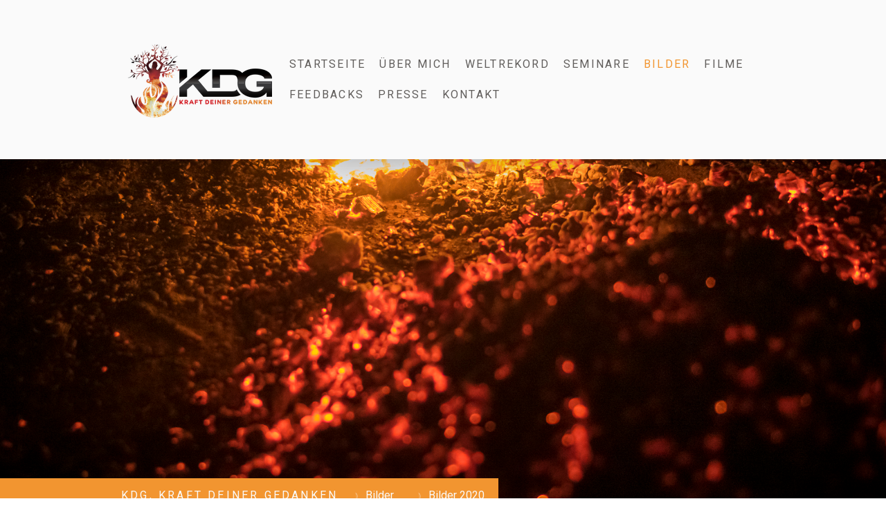

--- FILE ---
content_type: text/html; charset=UTF-8
request_url: https://www.kraftdeinergedanken.ch/bilder/bilder-2020/
body_size: 14986
content:
<!DOCTYPE html>
<html lang="de-DE"><head>
    <meta charset="utf-8"/>
    <link rel="dns-prefetch preconnect" href="https://u.jimcdn.com/" crossorigin="anonymous"/>
<link rel="dns-prefetch preconnect" href="https://assets.jimstatic.com/" crossorigin="anonymous"/>
<link rel="dns-prefetch preconnect" href="https://image.jimcdn.com" crossorigin="anonymous"/>
<link rel="dns-prefetch preconnect" href="https://fonts.jimstatic.com" crossorigin="anonymous"/>
<meta name="viewport" content="width=device-width, initial-scale=1"/>
<meta http-equiv="X-UA-Compatible" content="IE=edge"/>
<meta name="description" content=""/>
<meta name="robots" content="index, follow, archive"/>
<meta property="st:section" content=""/>
<meta name="generator" content="Jimdo Creator"/>
<meta name="twitter:title" content="Bilder 2020"/>
<meta name="twitter:description" content="-"/>
<meta name="twitter:card" content="summary_large_image"/>
<meta property="og:url" content="http://www.kraftdeinergedanken.ch/bilder/bilder-2020/"/>
<meta property="og:title" content="Bilder 2020"/>
<meta property="og:description" content=""/>
<meta property="og:type" content="website"/>
<meta property="og:locale" content="de_DE"/>
<meta property="og:site_name" content="Die Kraft deiner Gedanken"/>
<meta name="twitter:image" content="https://image.jimcdn.com/app/cms/image/transf/none/path/sd1ff35b8ff57c40d/backgroundarea/i0d93e5ae49e0edad/version/1641339294/image.jpg"/>
<meta property="og:image" content="https://image.jimcdn.com/app/cms/image/transf/none/path/sd1ff35b8ff57c40d/backgroundarea/i0d93e5ae49e0edad/version/1641339294/image.jpg"/>
<meta property="og:image:width" content="2000"/>
<meta property="og:image:height" content="1500"/>
<meta property="og:image:secure_url" content="https://image.jimcdn.com/app/cms/image/transf/none/path/sd1ff35b8ff57c40d/backgroundarea/i0d93e5ae49e0edad/version/1641339294/image.jpg"/><title>Bilder 2020 - Die Kraft deiner Gedanken</title>
<link rel="icon" type="image/png" href="[data-uri]"/>
    
<link rel="canonical" href="https://www.kraftdeinergedanken.ch/bilder/bilder-2020/"/>

        <script src="https://assets.jimstatic.com/ckies.js.7c38a5f4f8d944ade39b.js"></script>

        <script src="https://assets.jimstatic.com/cookieControl.js.b05bf5f4339fa83b8e79.js"></script>
    <script>window.CookieControlSet.setToNormal();</script>

    <style>html,body{margin:0}.hidden{display:none}.n{padding:5px}#cc-website-title a {text-decoration: none}.cc-m-image-align-1{text-align:left}.cc-m-image-align-2{text-align:right}.cc-m-image-align-3{text-align:center}</style>

        <link href="https://u.jimcdn.com/cms/o/sd1ff35b8ff57c40d/layout/dm_1da975a32339b0d1b96552482b661c53/css/layout.css?t=1641587373" rel="stylesheet" type="text/css" id="jimdo_layout_css"/>
<script>     /* <![CDATA[ */     /*!  loadCss [c]2014 @scottjehl, Filament Group, Inc.  Licensed MIT */     window.loadCSS = window.loadCss = function(e,n,t){var r,l=window.document,a=l.createElement("link");if(n)r=n;else{var i=(l.body||l.getElementsByTagName("head")[0]).childNodes;r=i[i.length-1]}var o=l.styleSheets;a.rel="stylesheet",a.href=e,a.media="only x",r.parentNode.insertBefore(a,n?r:r.nextSibling);var d=function(e){for(var n=a.href,t=o.length;t--;)if(o[t].href===n)return e.call(a);setTimeout(function(){d(e)})};return a.onloadcssdefined=d,d(function(){a.media=t||"all"}),a};     window.onloadCSS = function(n,o){n.onload=function(){n.onload=null,o&&o.call(n)},"isApplicationInstalled"in navigator&&"onloadcssdefined"in n&&n.onloadcssdefined(o)}     /* ]]> */ </script>     <script>
// <![CDATA[
onloadCSS(loadCss('https://assets.jimstatic.com/web.css.0732c147b7adfbb7c932a67d78765812.css') , function() {
    this.id = 'jimdo_web_css';
});
// ]]>
</script>
<link href="https://assets.jimstatic.com/web.css.0732c147b7adfbb7c932a67d78765812.css" rel="preload" as="style"/>
<noscript>
<link href="https://assets.jimstatic.com/web.css.0732c147b7adfbb7c932a67d78765812.css" rel="stylesheet"/>
</noscript>
    <script>
    //<![CDATA[
        var jimdoData = {"isTestserver":false,"isLcJimdoCom":false,"isJimdoHelpCenter":false,"isProtectedPage":false,"cstok":"","cacheJsKey":"f2a20e3ad0eadf0179fa9c2ac1152f5cde1da56f","cacheCssKey":"f2a20e3ad0eadf0179fa9c2ac1152f5cde1da56f","cdnUrl":"https:\/\/assets.jimstatic.com\/","minUrl":"https:\/\/assets.jimstatic.com\/app\/cdn\/min\/file\/","authUrl":"https:\/\/a.jimdo.com\/","webPath":"https:\/\/www.kraftdeinergedanken.ch\/","appUrl":"https:\/\/a.jimdo.com\/","cmsLanguage":"de_DE","isFreePackage":false,"mobile":false,"isDevkitTemplateUsed":true,"isTemplateResponsive":true,"websiteId":"sd1ff35b8ff57c40d","pageId":2212120997,"packageId":2,"shop":{"deliveryTimeTexts":{"1":"1 - 3 Tage Lieferzeit","2":"3 - 5 Tage Lieferzeit","3":"5 - 8 Tage Lieferzeit"},"checkoutButtonText":"Zur Kasse","isReady":false,"currencyFormat":{"pattern":"\u00a4 #,##0.00;\u00a4-#,##0.00","convertedPattern":"$ #,##0.00","symbols":{"GROUPING_SEPARATOR":" ","DECIMAL_SEPARATOR":".","CURRENCY_SYMBOL":"CHF"}},"currencyLocale":"de_CH"},"tr":{"gmap":{"searchNotFound":"Die angegebene Adresse konnte nicht gefunden werden.","routeNotFound":"Die Anfahrtsroute konnte nicht berechnet werden. M\u00f6gliche Gr\u00fcnde: Die Startadresse ist zu ungenau oder zu weit von der Zieladresse entfernt."},"shop":{"checkoutSubmit":{"next":"N\u00e4chster Schritt","wait":"Bitte warten"},"paypalError":"Da ist leider etwas schiefgelaufen. Bitte versuche es erneut!","cartBar":"Zum Warenkorb","maintenance":"Dieser Shop ist vor\u00fcbergehend leider nicht erreichbar. Bitte probieren Sie es sp\u00e4ter noch einmal.","addToCartOverlay":{"productInsertedText":"Der Artikel wurde dem Warenkorb hinzugef\u00fcgt.","continueShoppingText":"Weiter einkaufen","reloadPageText":"neu laden"},"notReadyText":"Dieser Shop ist noch nicht vollst\u00e4ndig eingerichtet.","numLeftText":"Mehr als {:num} Exemplare dieses Artikels sind z.Z. leider nicht verf\u00fcgbar.","oneLeftText":"Es ist leider nur noch ein Exemplar dieses Artikels verf\u00fcgbar."},"common":{"timeout":"Es ist ein Fehler aufgetreten. Die von dir ausgew\u00e4hlte Aktion wurde abgebrochen. Bitte versuche es in ein paar Minuten erneut."},"form":{"badRequest":"Es ist ein Fehler aufgetreten: Die Eingaben konnten leider nicht \u00fcbermittelt werden. Bitte versuche es sp\u00e4ter noch einmal!"}},"jQuery":"jimdoGen002","isJimdoMobileApp":false,"bgConfig":{"id":99161297,"type":"slideshow","options":{"fixed":true,"speed":48},"images":[{"id":8231459697,"url":"https:\/\/image.jimcdn.com\/app\/cms\/image\/transf\/none\/path\/sd1ff35b8ff57c40d\/backgroundarea\/i0d93e5ae49e0edad\/version\/1641339294\/image.jpg","altText":""},{"id":8231459797,"url":"https:\/\/image.jimcdn.com\/app\/cms\/image\/transf\/none\/path\/sd1ff35b8ff57c40d\/backgroundarea\/i8a98695f95492c64\/version\/1641339294\/image.jpg","altText":""},{"id":8231460897,"url":"https:\/\/image.jimcdn.com\/app\/cms\/image\/transf\/none\/path\/sd1ff35b8ff57c40d\/backgroundarea\/i867f62d05d00c024\/version\/1641339728\/image.jpg","altText":""},{"id":8231460997,"url":"https:\/\/image.jimcdn.com\/app\/cms\/image\/transf\/none\/path\/sd1ff35b8ff57c40d\/backgroundarea\/i269421c4a9aefbe9\/version\/1641339728\/image.png","altText":""},{"id":8231461097,"url":"https:\/\/image.jimcdn.com\/app\/cms\/image\/transf\/none\/path\/sd1ff35b8ff57c40d\/backgroundarea\/i6bd312fe28333396\/version\/1641339728\/image.jpg","altText":""},{"id":8231461197,"url":"https:\/\/image.jimcdn.com\/app\/cms\/image\/transf\/none\/path\/sd1ff35b8ff57c40d\/backgroundarea\/i2bc6681826f0faf0\/version\/1641339729\/image.jpg","altText":""},{"id":8231461297,"url":"https:\/\/image.jimcdn.com\/app\/cms\/image\/transf\/none\/path\/sd1ff35b8ff57c40d\/backgroundarea\/ifdaf182cb89b2713\/version\/1641339729\/image.jpg","altText":""},{"id":8231461397,"url":"https:\/\/image.jimcdn.com\/app\/cms\/image\/transf\/none\/path\/sd1ff35b8ff57c40d\/backgroundarea\/ia5a6b67a7c5baf9e\/version\/1641339729\/image.jpg","altText":""},{"id":8231461497,"url":"https:\/\/image.jimcdn.com\/app\/cms\/image\/transf\/none\/path\/sd1ff35b8ff57c40d\/backgroundarea\/i856dcd8f451388e7\/version\/1641339729\/image.jpg","altText":""},{"id":8231461597,"url":"https:\/\/image.jimcdn.com\/app\/cms\/image\/transf\/none\/path\/sd1ff35b8ff57c40d\/backgroundarea\/i9dee7ee576ccc361\/version\/1641339729\/image.jpg","altText":""},{"id":8231461697,"url":"https:\/\/image.jimcdn.com\/app\/cms\/image\/transf\/none\/path\/sd1ff35b8ff57c40d\/backgroundarea\/i74c017598621af54\/version\/1641339729\/image.png","altText":""},{"id":8231461797,"url":"https:\/\/image.jimcdn.com\/app\/cms\/image\/transf\/none\/path\/sd1ff35b8ff57c40d\/backgroundarea\/iee2f51f223da9d34\/version\/1641339730\/image.png","altText":""},{"id":8231462997,"url":"https:\/\/image.jimcdn.com\/app\/cms\/image\/transf\/none\/path\/sd1ff35b8ff57c40d\/backgroundarea\/ied0f53356a638336\/version\/1641340068\/image.jpg","altText":""},{"id":8232327297,"url":"https:\/\/image.jimcdn.com\/app\/cms\/image\/transf\/none\/path\/sd1ff35b8ff57c40d\/backgroundarea\/i84cdb1c73554bfa5\/version\/1641587373\/image.png","altText":""}]},"bgFullscreen":null,"responsiveBreakpointLandscape":767,"responsiveBreakpointPortrait":480,"copyableHeadlineLinks":false,"tocGeneration":false,"googlemapsConsoleKey":false,"loggingForAnalytics":false,"loggingForPredefinedPages":false,"isFacebookPixelIdEnabled":false,"userAccountId":"c9e3422a-34a9-4876-9238-fc8419f41ee0"};
    // ]]>
</script>

     <script> (function(window) { 'use strict'; var regBuff = window.__regModuleBuffer = []; var regModuleBuffer = function() { var args = [].slice.call(arguments); regBuff.push(args); }; if (!window.regModule) { window.regModule = regModuleBuffer; } })(window); </script>
    <script src="https://assets.jimstatic.com/web.js.58bdb3da3da85b5697c0.js" async="true"></script>
    <script src="https://assets.jimstatic.com/at.js.62588d64be2115a866ce.js"></script>

<script type="text/javascript">
//<![CDATA[
!function(f,b,e,v,n,t,s){if(f.fbq)return;n=f.fbq=function(){n.callMethod?
n.callMethod.apply(n,arguments):n.queue.push(arguments)};if(!f._fbq)f._fbq=n;
n.push=n;n.loaded=!0;n.version='2.0';n.queue=[];t=b.createElement(e);t.async=!0;
t.src=v;s=b.getElementsByTagName(e)[0];s.parentNode.insertBefore(t,s)}(window,
document,'script','https://connect.facebook.net/en_US/fbevents.js');

fbq('init', '577692105745562');
fbq('track', "PageView");
//]]>
</script>
<meta name="facebook-domain-verification" content="ewh29mszrqt8nve3oq532i1j4l9gfd"/>
    
</head>

<body class="body cc-page j-m-gallery-styles j-m-video-styles j-m-hr-styles j-m-header-styles j-m-text-styles j-m-emotionheader-styles j-m-htmlCode-styles j-m-rss-styles j-m-form-styles j-m-table-styles j-m-textWithImage-styles j-m-downloadDocument-styles j-m-imageSubtitle-styles j-m-flickr-styles j-m-googlemaps-styles j-m-blogSelection-styles j-m-comment-styles-disabled j-m-jimdo-styles j-m-profile-styles j-m-guestbook-styles j-m-promotion-styles j-m-twitter-styles j-m-hgrid-styles j-m-shoppingcart-styles j-m-catalog-styles j-m-product-styles-disabled j-m-facebook-styles j-m-sharebuttons-styles j-m-formnew-styles j-m-callToAction-styles j-m-turbo-styles j-m-spacing-styles j-m-googleplus-styles j-m-dummy-styles j-m-search-styles j-m-booking-styles j-m-socialprofiles-styles j-footer-styles cc-pagemode-default cc-content-parent" id="page-2212120997">

<div id="cc-inner" class="cc-content-parent">

<input type="checkbox" id="jtpl-mobile-navigation__checkbox" class="jtpl-mobile-navigation__checkbox"/><!-- _main.sass --><div class="jtpl-main cc-content-parent">

  <!-- _background-area.sass -->
  <div class="jtpl-background-area" background-area="fullscreen"></div>
  <!-- END _background-area.sass -->

  <!-- _top-bar.sass -->
  <div class="jtpl-top-bar navigation-colors">
    <!-- _navigation.sass -->
    <label for="jtpl-mobile-navigation__checkbox" class="jtpl-mobile-navigation__label navigation-colors--transparency">
      <span class="jtpl-mobile-navigation__borders navigation-colors__menu-icon"></span>
    </label>
    <!-- END _navigation.sass -->

  </div>
  <!-- END _top-bar.sass -->


  <!-- _mobile-navigation.sass -->
  <nav class="jtpl-mobile-navigation navigation-colors navigation-colors--transparency"><div data-container="navigation"><div class="j-nav-variant-nested"><ul class="cc-nav-level-0 j-nav-level-0"><li id="cc-nav-view-1714612097" class="jmd-nav__list-item-0"><a href="/" data-link-title="Startseite">Startseite</a></li><li id="cc-nav-view-1714612197" class="jmd-nav__list-item-0"><a href="/über-mich/" data-link-title="Über mich">Über mich</a></li><li id="cc-nav-view-2117639497" class="jmd-nav__list-item-0"><a href="/weltrekord/" data-link-title="Weltrekord">Weltrekord</a></li><li id="cc-nav-view-2247333597" class="jmd-nav__list-item-0 j-nav-has-children"><a href="/seminare/" data-link-title="Seminare">Seminare</a><span data-navi-toggle="cc-nav-view-2247333597" class="jmd-nav__toggle-button"></span><ul class="cc-nav-level-1 j-nav-level-1"><li id="cc-nav-view-1723741197" class="jmd-nav__list-item-1"><a href="/seminare/feuerlaufen/" data-link-title="Feuerlaufen">Feuerlaufen</a></li><li id="cc-nav-view-2006964297" class="jmd-nav__list-item-1 j-nav-has-children"><a href="/seminare/scherbenlaufen/" data-link-title="Scherbenlaufen">Scherbenlaufen</a><span data-navi-toggle="cc-nav-view-2006964297" class="jmd-nav__toggle-button"></span><ul class="cc-nav-level-2 j-nav-level-2"><li id="cc-nav-view-2006732597" class="jmd-nav__list-item-2"><a href="/seminare/scherbenlaufen/scherbenlauf-der-mobil-polizei-önsingen/" data-link-title="Scherbenlauf der Mobil Polizei Önsingen">Scherbenlauf der Mobil Polizei Önsingen</a></li><li id="cc-nav-view-2002586297" class="jmd-nav__list-item-2"><a href="/seminare/scherbenlaufen/scherbenlauf-hornusser-buendenfeld/" data-link-title="Scherbenlauf Hornusser Buendenfeld">Scherbenlauf Hornusser Buendenfeld</a></li><li id="cc-nav-view-2081868797" class="jmd-nav__list-item-2"><a href="/seminare/scherbenlaufen/scherbenlauf-vnf/" data-link-title="Scherbenlauf VNF">Scherbenlauf VNF</a></li><li id="cc-nav-view-2196801097" class="jmd-nav__list-item-2"><a href="/seminare/scherbenlaufen/scherbenlauf-der-firma-meister-concept-gmbh/" data-link-title="Scherbenlauf der Firma Meister ConCept GmbH">Scherbenlauf der Firma Meister ConCept GmbH</a></li></ul></li><li id="cc-nav-view-1718955197" class="jmd-nav__list-item-1"><a href="/seminare/seminar-termine/" data-link-title="Seminar Termine">Seminar Termine</a></li><li id="cc-nav-view-2206057297" class="jmd-nav__list-item-1"><a href="/seminare/108-feuerlauf/" data-link-title="108-Feuerlauf">108-Feuerlauf</a></li></ul></li><li id="cc-nav-view-1715424397" class="jmd-nav__list-item-0 j-nav-has-children cc-nav-parent j-nav-parent jmd-nav__item--parent"><a href="/bilder/" data-link-title="Bilder">Bilder</a><span data-navi-toggle="cc-nav-view-1715424397" class="jmd-nav__toggle-button"></span><ul class="cc-nav-level-1 j-nav-level-1"><li id="cc-nav-view-2177674997" class="jmd-nav__list-item-1 j-nav-has-children"><a href="/bilder/bilder-2018/" data-link-title="Bilder 2018">Bilder 2018</a><span data-navi-toggle="cc-nav-view-2177674997" class="jmd-nav__toggle-button"></span><ul class="cc-nav-level-2 j-nav-level-2"><li id="cc-nav-view-2181170797" class="jmd-nav__list-item-2"><a href="/bilder/bilder-2018/bilder-14-04-2018/" data-link-title="Bilder 14.04.2018">Bilder 14.04.2018</a></li><li id="cc-nav-view-2192244797" class="jmd-nav__list-item-2"><a href="/bilder/bilder-2018/bilder-01-09-2018/" data-link-title="Bilder 01.09.2018">Bilder 01.09.2018</a></li><li id="cc-nav-view-2196007897" class="jmd-nav__list-item-2"><a href="/bilder/bilder-2018/bilder-geburtstags-feuerlauf-giuliana/" data-link-title="Bilder Geburtstags.Feuerlauf Giuliana">Bilder Geburtstags.Feuerlauf Giuliana</a></li><li id="cc-nav-view-2192452297" class="jmd-nav__list-item-2"><a href="/bilder/bilder-2018/schnydrig-ökopack-ag/" data-link-title="Schnydrig-Ökopack AG">Schnydrig-Ökopack AG</a></li></ul></li><li id="cc-nav-view-2198122797" class="jmd-nav__list-item-1 j-nav-has-children"><a href="/bilder/bilder-2019/" data-link-title="Bilder 2019">Bilder 2019</a><span data-navi-toggle="cc-nav-view-2198122797" class="jmd-nav__toggle-button"></span><ul class="cc-nav-level-2 j-nav-level-2"><li id="cc-nav-view-2200472997" class="jmd-nav__list-item-2"><a href="/bilder/bilder-2019/bilder-23-02-2019/" data-link-title="Bilder 23.02.2019">Bilder 23.02.2019</a></li><li id="cc-nav-view-2208819097" class="jmd-nav__list-item-2"><a href="/bilder/bilder-2019/bilder-21-09-2019/" data-link-title="Bilder 21.09.2019">Bilder 21.09.2019</a></li><li id="cc-nav-view-2210387797" class="jmd-nav__list-item-2"><a href="/bilder/bilder-2019/19-102019-miss-bern-kanditatinnen/" data-link-title="19.102019 Miss Bern Kanditatinnen">19.102019 Miss Bern Kanditatinnen</a></li><li id="cc-nav-view-2209373397" class="jmd-nav__list-item-2"><a href="/bilder/bilder-2019/108er-kuttelbad/" data-link-title="108er Kuttelbad">108er Kuttelbad</a></li><li id="cc-nav-view-2211049497" class="jmd-nav__list-item-2"><a href="/bilder/bilder-2019/gerber-bättig-24-11-2019/" data-link-title="Gerber Bättig 24.11.2019">Gerber Bättig 24.11.2019</a></li></ul></li><li id="cc-nav-view-2212120997" class="jmd-nav__list-item-1 j-nav-has-children cc-nav-current j-nav-current jmd-nav__item--current"><a href="/bilder/bilder-2020/" data-link-title="Bilder 2020" class="cc-nav-current j-nav-current jmd-nav__link--current">Bilder 2020</a><span data-navi-toggle="cc-nav-view-2212120997" class="jmd-nav__toggle-button"></span><ul class="cc-nav-level-2 j-nav-level-2"><li id="cc-nav-view-2212121097" class="jmd-nav__list-item-2"><a href="/bilder/bilder-2020/bilder-25-01-2020/" data-link-title="Bilder 25.01.2020">Bilder 25.01.2020</a></li><li id="cc-nav-view-2221436397" class="jmd-nav__list-item-2"><a href="/bilder/bilder-2020/bilder-20-06-2020/" data-link-title="Bilder 20.06.2020">Bilder 20.06.2020</a></li><li id="cc-nav-view-2223568097" class="jmd-nav__list-item-2"><a href="/bilder/bilder-2020/bilder-30-meter-03-10-2020/" data-link-title="Bilder 30 Meter 03.10.2020">Bilder 30 Meter 03.10.2020</a></li><li id="cc-nav-view-2223567897" class="jmd-nav__list-item-2"><a href="/bilder/bilder-2020/bilder-17-10-2020/" data-link-title="Bilder 17.10.2020">Bilder 17.10.2020</a></li></ul></li><li id="cc-nav-view-2249495997" class="jmd-nav__list-item-1 j-nav-has-children"><a href="/bilder/bilder-2022/" data-link-title="Bilder 2022">Bilder 2022</a><span data-navi-toggle="cc-nav-view-2249495997" class="jmd-nav__toggle-button"></span><ul class="cc-nav-level-2 j-nav-level-2"><li id="cc-nav-view-2249496097" class="jmd-nav__list-item-2"><a href="/bilder/bilder-2022/bilder-vom-30-04-2022/" data-link-title="Bilder vom 30.04.2022">Bilder vom 30.04.2022</a></li><li id="cc-nav-view-2249654297" class="jmd-nav__list-item-2"><a href="/bilder/bilder-2022/schwingersektion-bieler-seelabnd/" data-link-title="Schwingersektion Bieler-Seelabnd">Schwingersektion Bieler-Seelabnd</a></li><li id="cc-nav-view-2252308297" class="jmd-nav__list-item-2"><a href="/bilder/bilder-2022/bilder-des-tcs-bern-09-12-2022/" data-link-title="Bilder des TCS Bern 09.12.2022">Bilder des TCS Bern 09.12.2022</a></li><li id="cc-nav-view-2250158797" class="jmd-nav__list-item-2"><a href="/bilder/bilder-2022/bilder-vom-25-06-2022/" data-link-title="Bilder vom 25.06.2022">Bilder vom 25.06.2022</a></li><li id="cc-nav-view-2251558497" class="jmd-nav__list-item-2"><a href="/bilder/bilder-2022/bilder-der-firma-blank-metalbau-ag/" data-link-title="Bilder der Firma Blank Metalbau AG">Bilder der Firma Blank Metalbau AG</a></li><li id="cc-nav-view-2251526897" class="jmd-nav__list-item-2"><a href="/bilder/bilder-2022/bilder-vom-22-10-2022/" data-link-title="Bilder vom 22.10.2022">Bilder vom 22.10.2022</a></li></ul></li><li id="cc-nav-view-2253177997" class="jmd-nav__list-item-1 j-nav-has-children"><a href="/bilder/bilder-2023/" data-link-title="Bilder 2023">Bilder 2023</a><span data-navi-toggle="cc-nav-view-2253177997" class="jmd-nav__toggle-button"></span><ul class="cc-nav-level-2 j-nav-level-2"><li id="cc-nav-view-2253178097" class="jmd-nav__list-item-2"><a href="/bilder/bilder-2023/bilder-vom-25-02-2023/" data-link-title="Bilder vom 25.02.2023">Bilder vom 25.02.2023</a></li><li id="cc-nav-view-2254444297" class="jmd-nav__list-item-2"><a href="/bilder/bilder-2023/bilder-vom-03-06-2023/" data-link-title="Bilder vom 03.06.2023">Bilder vom 03.06.2023</a></li><li id="cc-nav-view-2255499097" class="jmd-nav__list-item-2"><a href="/bilder/bilder-2023/bilder-vom23-09-2023/" data-link-title="Bilder vom23.09.2023">Bilder vom23.09.2023</a></li><li id="cc-nav-view-2255880597" class="jmd-nav__list-item-2"><a href="/bilder/bilder-2023/bilder-vom-11-11-2023/" data-link-title="Bilder vom 11.11.2023">Bilder vom 11.11.2023</a></li><li id="cc-nav-view-2256006997" class="jmd-nav__list-item-2"><a href="/bilder/bilder-2023/bilder-vom-25-11-2023/" data-link-title="Bilder vom 25.11.2023">Bilder vom 25.11.2023</a></li><li id="cc-nav-view-2256064597" class="jmd-nav__list-item-2"><a href="/bilder/bilder-2023/fire-ice-02-12-2023/" data-link-title="Fire &amp; Ice 02.12.2023">Fire &amp; Ice 02.12.2023</a></li></ul></li><li id="cc-nav-view-2256825897" class="jmd-nav__list-item-1 j-nav-has-children"><a href="/bilder/bilder-2024/" data-link-title="Bilder 2024">Bilder 2024</a><span data-navi-toggle="cc-nav-view-2256825897" class="jmd-nav__toggle-button"></span><ul class="cc-nav-level-2 j-nav-level-2"><li id="cc-nav-view-2256825797" class="jmd-nav__list-item-2"><a href="/bilder/bilder-2024/bilder-vom-02-03-2024/" data-link-title="Bilder vom 02.03.2024">Bilder vom 02.03.2024</a></li><li id="cc-nav-view-2257173197" class="jmd-nav__list-item-2"><a href="/bilder/bilder-2024/bilder-vom-13-04-2024-team-weyersbühl/" data-link-title="Bilder vom 13.04.2024 Team Weyersbühl">Bilder vom 13.04.2024 Team Weyersbühl</a></li><li id="cc-nav-view-2257535897" class="jmd-nav__list-item-2"><a href="/bilder/bilder-2024/bilder-vom-01-06-2024/" data-link-title="Bilder vom 01.06.2024">Bilder vom 01.06.2024</a></li><li id="cc-nav-view-2259097297" class="jmd-nav__list-item-2"><a href="/bilder/bilder-2024/bilder-vom-10-10-2024/" data-link-title="Bilder vom 10.10.2024">Bilder vom 10.10.2024</a></li><li id="cc-nav-view-2260189697" class="jmd-nav__list-item-2"><a href="/bilder/bilder-2024/bilder-vom-09-11-2024/" data-link-title="Bilder vom 09.11.2024">Bilder vom 09.11.2024</a></li><li id="cc-nav-view-2260749197" class="jmd-nav__list-item-2"><a href="/bilder/bilder-2024/bilder-vom-07-12-2024fire-and-ice/" data-link-title="Bilder vom 07.12.2024Fire and Ice">Bilder vom 07.12.2024Fire and Ice</a></li></ul></li><li id="cc-nav-view-2262694597" class="jmd-nav__list-item-1 j-nav-has-children"><a href="/bilder/bilder-2025/" data-link-title="Bilder 2025">Bilder 2025</a><span data-navi-toggle="cc-nav-view-2262694597" class="jmd-nav__toggle-button"></span><ul class="cc-nav-level-2 j-nav-level-2"><li id="cc-nav-view-2262694697" class="jmd-nav__list-item-2"><a href="/bilder/bilder-2025/bilder-von-hornusser-richigen/" data-link-title="Bilder von Hornusser Richigen">Bilder von Hornusser Richigen</a></li><li id="cc-nav-view-2263110797" class="jmd-nav__list-item-2"><a href="/bilder/bilder-2025/bilder-vom-22-03-2025/" data-link-title="Bilder vom 22.03.2025">Bilder vom 22.03.2025</a></li><li id="cc-nav-view-2264298797" class="jmd-nav__list-item-2"><a href="/bilder/bilder-2025/bilder-vom-24-05-2025/" data-link-title="Bilder vom 24.05.2025">Bilder vom 24.05.2025</a></li><li id="cc-nav-view-2265509597" class="jmd-nav__list-item-2"><a href="/bilder/bilder-2025/bilder-vom-13-09-2025/" data-link-title="Bilder vom 13.09.2025">Bilder vom 13.09.2025</a></li><li id="cc-nav-view-2266436297" class="jmd-nav__list-item-2"><a href="/bilder/bilder-2025/bilder-vom-08-11-2025/" data-link-title="Bilder vom 08.11.2025">Bilder vom 08.11.2025</a></li></ul></li><li id="cc-nav-view-2100039997" class="jmd-nav__list-item-1"><a href="/bilder/weltrekord-feuerlauf-auf-dem-jungfrau-joch/" data-link-title="Weltrekord Feuerlauf auf dem Jungfrau Joch">Weltrekord Feuerlauf auf dem Jungfrau Joch</a></li><li id="cc-nav-view-2150538197" class="jmd-nav__list-item-1"><a href="/bilder/jungfraujoch-tafel-taufe27-05-2017/" data-link-title="Jungfraujoch Tafel-Taufe27.05.2017">Jungfraujoch Tafel-Taufe27.05.2017</a></li></ul></li><li id="cc-nav-view-1935970397" class="jmd-nav__list-item-0 j-nav-has-children"><a href="/filme/" data-link-title="Filme">Filme</a><span data-navi-toggle="cc-nav-view-1935970397" class="jmd-nav__toggle-button"></span><ul class="cc-nav-level-1 j-nav-level-1"><li id="cc-nav-view-2005307797" class="jmd-nav__list-item-1 j-nav-has-children"><a href="/filme/filme-2015/" data-link-title="Filme  2015">Filme  2015</a><span data-navi-toggle="cc-nav-view-2005307797" class="jmd-nav__toggle-button"></span><ul class="cc-nav-level-2 j-nav-level-2"><li id="cc-nav-view-2042074797" class="jmd-nav__list-item-2"><a href="/filme/filme-2015/seminar-vom-12-12-2015/" data-link-title="Seminar vom 12.12.2015">Seminar vom 12.12.2015</a></li></ul></li><li id="cc-nav-view-2076807097" class="jmd-nav__list-item-1 j-nav-has-children"><a href="/filme/filme-2016/" data-link-title="Filme 2016">Filme 2016</a><span data-navi-toggle="cc-nav-view-2076807097" class="jmd-nav__toggle-button"></span><ul class="cc-nav-level-2 j-nav-level-2"><li id="cc-nav-view-2123322897" class="jmd-nav__list-item-2"><a href="/filme/filme-2016/seminar-15-10-2016-sabine/" data-link-title="Seminar 15.10.2016 Sabine">Seminar 15.10.2016 Sabine</a></li><li id="cc-nav-view-2094330697" class="jmd-nav__list-item-2"><a href="/filme/filme-2016/schwingersektion-niedersimmenthal-30-4-2015/" data-link-title="Schwingersektion Niedersimmenthal 30.4.2015">Schwingersektion Niedersimmenthal 30.4.2015</a></li></ul></li><li id="cc-nav-view-2137391497" class="jmd-nav__list-item-1 j-nav-has-children"><a href="/filme/filme-2017/" data-link-title="Filme 2017">Filme 2017</a><span data-navi-toggle="cc-nav-view-2137391497" class="jmd-nav__toggle-button"></span><ul class="cc-nav-level-2 j-nav-level-2"><li id="cc-nav-view-2141000397" class="jmd-nav__list-item-2"><a href="/filme/filme-2017/seminar-01-04-2017/" data-link-title="Seminar 01.04.2017">Seminar 01.04.2017</a></li><li id="cc-nav-view-2146599197" class="jmd-nav__list-item-2"><a href="/filme/filme-2017/seminar-vom-06-05-2017/" data-link-title="Seminar vom 06.05.2017">Seminar vom 06.05.2017</a></li></ul></li><li id="cc-nav-view-2177720697" class="jmd-nav__list-item-1 j-nav-has-children"><a href="/filme/filme-2018/" data-link-title="Filme 2018">Filme 2018</a><span data-navi-toggle="cc-nav-view-2177720697" class="jmd-nav__toggle-button"></span><ul class="cc-nav-level-2 j-nav-level-2"><li id="cc-nav-view-2177720797" class="jmd-nav__list-item-2"><a href="/filme/filme-2018/seminar-vom-03-02-2018-wäseli-hornusser/" data-link-title="Seminar vom 03.02.2018 Wäseli Hornusser">Seminar vom 03.02.2018 Wäseli Hornusser</a></li><li id="cc-nav-view-2192467597" class="jmd-nav__list-item-2"><a href="/filme/filme-2018/seminar-schnydrig-ökopack-ag/" data-link-title="Seminar Schnydrig-Ökopack AG">Seminar Schnydrig-Ökopack AG</a></li></ul></li><li id="cc-nav-view-2198622297" class="jmd-nav__list-item-1 j-nav-has-children"><a href="/filme/filme-2019/" data-link-title="Filme 2019">Filme 2019</a><span data-navi-toggle="cc-nav-view-2198622297" class="jmd-nav__toggle-button"></span><ul class="cc-nav-level-2 j-nav-level-2"><li id="cc-nav-view-2200543997" class="jmd-nav__list-item-2"><a href="/filme/filme-2019/seminar-vom-23-02-2019/" data-link-title="Seminar vom 23.02.2019">Seminar vom 23.02.2019</a></li><li id="cc-nav-view-2211005797" class="jmd-nav__list-item-2"><a href="/filme/filme-2019/seminar-gerber-bättig-24-11-2019/" data-link-title="Seminar Gerber / Bättig 24.11.2019">Seminar Gerber / Bättig 24.11.2019</a></li></ul></li><li id="cc-nav-view-2221459297" class="jmd-nav__list-item-1 j-nav-has-children"><a href="/filme/filme-2020/" data-link-title="Filme 2020">Filme 2020</a><span data-navi-toggle="cc-nav-view-2221459297" class="jmd-nav__toggle-button"></span><ul class="cc-nav-level-2 j-nav-level-2"><li id="cc-nav-view-2221459397" class="jmd-nav__list-item-2"><a href="/filme/filme-2020/seminar-vom-20-06-2020/" data-link-title="Seminar vom 20.06.2020">Seminar vom 20.06.2020</a></li><li id="cc-nav-view-2223832697" class="jmd-nav__list-item-2"><a href="/filme/filme-2020/seminar-vom-17-10-2020/" data-link-title="Seminar vom 17.10.2020">Seminar vom 17.10.2020</a></li></ul></li><li id="cc-nav-view-2249546797" class="jmd-nav__list-item-1 j-nav-has-children"><a href="/filme/filme-2022/" data-link-title="Filme 2022">Filme 2022</a><span data-navi-toggle="cc-nav-view-2249546797" class="jmd-nav__toggle-button"></span><ul class="cc-nav-level-2 j-nav-level-2"><li id="cc-nav-view-2249546997" class="jmd-nav__list-item-2"><a href="/filme/filme-2022/seminar-vom-30-04-2022/" data-link-title="Seminar vom 30.04.2022">Seminar vom 30.04.2022</a></li><li id="cc-nav-view-2251558697" class="jmd-nav__list-item-2"><a href="/filme/filme-2022/seminar-der-blank-metalbau-ag/" data-link-title="Seminar der Blank Metalbau AG">Seminar der Blank Metalbau AG</a></li><li id="cc-nav-view-2251558797" class="jmd-nav__list-item-2"><a href="/filme/filme-2022/seminar-vom-22-10-2022/" data-link-title="Seminar vom 22.10.2022">Seminar vom 22.10.2022</a></li><li id="cc-nav-view-2252308097" class="jmd-nav__list-item-2"><a href="/filme/filme-2022/seminar-vom-tcs-09-12-2022/" data-link-title="Seminar vom TCS 09.12.2022">Seminar vom TCS 09.12.2022</a></li></ul></li><li id="cc-nav-view-2253229297" class="jmd-nav__list-item-1 j-nav-has-children"><a href="/filme/filme-2023/" data-link-title="Filme 2023">Filme 2023</a><span data-navi-toggle="cc-nav-view-2253229297" class="jmd-nav__toggle-button"></span><ul class="cc-nav-level-2 j-nav-level-2"><li id="cc-nav-view-2253229397" class="jmd-nav__list-item-2"><a href="/filme/filme-2023/seminar-vom-25-02-2023/" data-link-title="Seminar vom 25.02.2023">Seminar vom 25.02.2023</a></li><li id="cc-nav-view-2254495297" class="jmd-nav__list-item-2"><a href="/filme/filme-2023/seminar-vom-03-06-2023/" data-link-title="Seminar vom 03.06.2023">Seminar vom 03.06.2023</a></li><li id="cc-nav-view-2255575297" class="jmd-nav__list-item-2"><a href="/filme/filme-2023/seminar-vom-23-09-2023/" data-link-title="Seminar vom 23.09.2023">Seminar vom 23.09.2023</a></li><li id="cc-nav-view-2255941297" class="jmd-nav__list-item-2"><a href="/filme/filme-2023/seminar-vom-11-11-2023/" data-link-title="Seminar vom 11.11.2023">Seminar vom 11.11.2023</a></li><li id="cc-nav-view-2256040697" class="jmd-nav__list-item-2"><a href="/filme/filme-2023/seminar-vom-25-11-2023/" data-link-title="Seminar vom 25.11.2023">Seminar vom 25.11.2023</a></li><li id="cc-nav-view-2256119297" class="jmd-nav__list-item-2"><a href="/filme/filme-2023/fire-ice-vom-02-12-2023/" data-link-title="Fire &amp; Ice vom 02.12.2023">Fire &amp; Ice vom 02.12.2023</a></li></ul></li><li id="cc-nav-view-2256851797" class="jmd-nav__list-item-1 j-nav-has-children"><a href="/filme/filme-2024/" data-link-title="Filme 2024">Filme 2024</a><span data-navi-toggle="cc-nav-view-2256851797" class="jmd-nav__toggle-button"></span><ul class="cc-nav-level-2 j-nav-level-2"><li id="cc-nav-view-2256851897" class="jmd-nav__list-item-2"><a href="/filme/filme-2024/seminar-vom-02-03-2024/" data-link-title="Seminar vom 02.03.2024">Seminar vom 02.03.2024</a></li><li id="cc-nav-view-2257229597" class="jmd-nav__list-item-2"><a href="/filme/filme-2024/team-event-weyersbühl-2024/" data-link-title="Team Event Weyersbühl 2024">Team Event Weyersbühl 2024</a></li><li id="cc-nav-view-2257548297" class="jmd-nav__list-item-2"><a href="/filme/filme-2024/seminar-vom-01-06-2024/" data-link-title="Seminar vom 01.06.2024">Seminar vom 01.06.2024</a></li><li id="cc-nav-view-2258534897" class="jmd-nav__list-item-2"><a href="/filme/filme-2024/seminar-vom-21-09-2024/" data-link-title="Seminar vom 21.09.2024">Seminar vom 21.09.2024</a></li><li id="cc-nav-view-2259734197" class="jmd-nav__list-item-2"><a href="/filme/filme-2024/seminar-vom-10-10-2024/" data-link-title="Seminar vom 10.10.2024">Seminar vom 10.10.2024</a></li><li id="cc-nav-view-2260263297" class="jmd-nav__list-item-2"><a href="/filme/filme-2024/seminar-vom-09-11-2024/" data-link-title="Seminar vom 09.11.2024">Seminar vom 09.11.2024</a></li></ul></li><li id="cc-nav-view-2262835097" class="jmd-nav__list-item-1 j-nav-has-children"><a href="/filme/filme-2025/" data-link-title="Filme 2025">Filme 2025</a><span data-navi-toggle="cc-nav-view-2262835097" class="jmd-nav__toggle-button"></span><ul class="cc-nav-level-2 j-nav-level-2"><li id="cc-nav-view-2262835197" class="jmd-nav__list-item-2"><a href="/filme/filme-2025/richiger-hornusser-1-3/" data-link-title="Richiger Hornusser 1.3.">Richiger Hornusser 1.3.</a></li><li id="cc-nav-view-2264410497" class="jmd-nav__list-item-2"><a href="/filme/filme-2025/seminar-vom-24-05-2025/" data-link-title="Seminar vom 24.05.2025">Seminar vom 24.05.2025</a></li><li id="cc-nav-view-2263130297" class="jmd-nav__list-item-2"><a href="/filme/filme-2025/seminar-vom-22-03-2025/" data-link-title="Seminar vom 22.03.2025">Seminar vom 22.03.2025</a></li><li id="cc-nav-view-2265596297" class="jmd-nav__list-item-2"><a href="/filme/filme-2025/seminar-vom-13-09-2025/" data-link-title="Seminar vom 13.09.2025">Seminar vom 13.09.2025</a></li><li id="cc-nav-view-2266587797" class="jmd-nav__list-item-2"><a href="/filme/filme-2025/seminar-vom-08-11-2025/" data-link-title="Seminar vom 08.11.2025">Seminar vom 08.11.2025</a></li></ul></li><li id="cc-nav-view-2100444297" class="jmd-nav__list-item-1"><a href="/filme/film-vom-weltrekord-auf-dem-jungfraujoch/" data-link-title="Film vom Weltrekord auf dem Jungfraujoch">Film vom Weltrekord auf dem Jungfraujoch</a></li><li id="cc-nav-view-2155215797" class="jmd-nav__list-item-1"><a href="/filme/film-jungfraujoch-gedenktafel-einweihuing27-5-2017/" data-link-title="Film Jungfraujoch Gedenktafel-Einweihuing27.5.2017">Film Jungfraujoch Gedenktafel-Einweihuing27.5.2017</a></li></ul></li><li id="cc-nav-view-2128530897" class="jmd-nav__list-item-0"><a href="/feedbacks/" data-link-title="Feedbacks">Feedbacks</a></li><li id="cc-nav-view-1835757697" class="jmd-nav__list-item-0"><a href="/presse/" data-link-title="Presse">Presse</a></li><li id="cc-nav-view-1714612297" class="jmd-nav__list-item-0"><a href="/kontakt/" data-link-title="Kontakt">Kontakt</a></li></ul></div></div>
  </nav><!-- END _mobile-navigation.sass --><!-- _header.sass --><header class="jtpl-header navigation-colors"><div class="jtpl-header__inner alignment-options navigation-vertical-alignment">
      <div class="jtpl-logo">
        <div id="cc-website-logo" class="cc-single-module-element"><div id="cc-m-10819790797" class="j-module n j-imageSubtitle"><div class="cc-m-image-container"><figure class="cc-imagewrapper cc-m-image-align-3">
<a href="https://www.kraftdeinergedanken.ch/" target="_self"><img srcset="https://image.jimcdn.com/app/cms/image/transf/dimension=243x10000:format=png/path/sd1ff35b8ff57c40d/image/i1a599327080d4c8b/version/1641330555/image.png 243w, https://image.jimcdn.com/app/cms/image/transf/dimension=320x10000:format=png/path/sd1ff35b8ff57c40d/image/i1a599327080d4c8b/version/1641330555/image.png 320w, https://image.jimcdn.com/app/cms/image/transf/dimension=486x10000:format=png/path/sd1ff35b8ff57c40d/image/i1a599327080d4c8b/version/1641330555/image.png 486w" sizes="(min-width: 243px) 243px, 100vw" id="cc-m-imagesubtitle-image-10819790797" src="https://image.jimcdn.com/app/cms/image/transf/dimension=243x10000:format=png/path/sd1ff35b8ff57c40d/image/i1a599327080d4c8b/version/1641330555/image.png" alt="Die Kraft deiner Gedanken" class="" data-src-width="3732" data-src-height="3068" data-src="https://image.jimcdn.com/app/cms/image/transf/dimension=243x10000:format=png/path/sd1ff35b8ff57c40d/image/i1a599327080d4c8b/version/1641330555/image.png" data-image-id="7401383897"/></a>    

</figure>
</div>
<div class="cc-clear"></div>
<script id="cc-m-reg-10819790797">// <![CDATA[

    window.regModule("module_imageSubtitle", {"data":{"imageExists":true,"hyperlink":"","hyperlink_target":"","hyperlinkAsString":"","pinterest":"0","id":10819790797,"widthEqualsContent":"1","resizeWidth":"243","resizeHeight":200},"id":10819790797});
// ]]>
</script></div></div>
      </div>

      <!-- _navigation.sass -->
      <nav class="jtpl-navigation"><div class="jtpl-navigation__inner navigation-alignment" data-dropdown="true" data-main="true">
          <div data-container="navigation"><div class="j-nav-variant-nested"><ul class="cc-nav-level-0 j-nav-level-0"><li id="cc-nav-view-1714612097" class="jmd-nav__list-item-0"><a href="/" data-link-title="Startseite">Startseite</a></li><li id="cc-nav-view-1714612197" class="jmd-nav__list-item-0"><a href="/über-mich/" data-link-title="Über mich">Über mich</a></li><li id="cc-nav-view-2117639497" class="jmd-nav__list-item-0"><a href="/weltrekord/" data-link-title="Weltrekord">Weltrekord</a></li><li id="cc-nav-view-2247333597" class="jmd-nav__list-item-0 j-nav-has-children"><a href="/seminare/" data-link-title="Seminare">Seminare</a><span data-navi-toggle="cc-nav-view-2247333597" class="jmd-nav__toggle-button"></span><ul class="cc-nav-level-1 j-nav-level-1"><li id="cc-nav-view-1723741197" class="jmd-nav__list-item-1"><a href="/seminare/feuerlaufen/" data-link-title="Feuerlaufen">Feuerlaufen</a></li><li id="cc-nav-view-2006964297" class="jmd-nav__list-item-1 j-nav-has-children"><a href="/seminare/scherbenlaufen/" data-link-title="Scherbenlaufen">Scherbenlaufen</a><span data-navi-toggle="cc-nav-view-2006964297" class="jmd-nav__toggle-button"></span><ul class="cc-nav-level-2 j-nav-level-2"><li id="cc-nav-view-2006732597" class="jmd-nav__list-item-2"><a href="/seminare/scherbenlaufen/scherbenlauf-der-mobil-polizei-önsingen/" data-link-title="Scherbenlauf der Mobil Polizei Önsingen">Scherbenlauf der Mobil Polizei Önsingen</a></li><li id="cc-nav-view-2002586297" class="jmd-nav__list-item-2"><a href="/seminare/scherbenlaufen/scherbenlauf-hornusser-buendenfeld/" data-link-title="Scherbenlauf Hornusser Buendenfeld">Scherbenlauf Hornusser Buendenfeld</a></li><li id="cc-nav-view-2081868797" class="jmd-nav__list-item-2"><a href="/seminare/scherbenlaufen/scherbenlauf-vnf/" data-link-title="Scherbenlauf VNF">Scherbenlauf VNF</a></li><li id="cc-nav-view-2196801097" class="jmd-nav__list-item-2"><a href="/seminare/scherbenlaufen/scherbenlauf-der-firma-meister-concept-gmbh/" data-link-title="Scherbenlauf der Firma Meister ConCept GmbH">Scherbenlauf der Firma Meister ConCept GmbH</a></li></ul></li><li id="cc-nav-view-1718955197" class="jmd-nav__list-item-1"><a href="/seminare/seminar-termine/" data-link-title="Seminar Termine">Seminar Termine</a></li><li id="cc-nav-view-2206057297" class="jmd-nav__list-item-1"><a href="/seminare/108-feuerlauf/" data-link-title="108-Feuerlauf">108-Feuerlauf</a></li></ul></li><li id="cc-nav-view-1715424397" class="jmd-nav__list-item-0 j-nav-has-children cc-nav-parent j-nav-parent jmd-nav__item--parent"><a href="/bilder/" data-link-title="Bilder">Bilder</a><span data-navi-toggle="cc-nav-view-1715424397" class="jmd-nav__toggle-button"></span><ul class="cc-nav-level-1 j-nav-level-1"><li id="cc-nav-view-2177674997" class="jmd-nav__list-item-1 j-nav-has-children"><a href="/bilder/bilder-2018/" data-link-title="Bilder 2018">Bilder 2018</a><span data-navi-toggle="cc-nav-view-2177674997" class="jmd-nav__toggle-button"></span><ul class="cc-nav-level-2 j-nav-level-2"><li id="cc-nav-view-2181170797" class="jmd-nav__list-item-2"><a href="/bilder/bilder-2018/bilder-14-04-2018/" data-link-title="Bilder 14.04.2018">Bilder 14.04.2018</a></li><li id="cc-nav-view-2192244797" class="jmd-nav__list-item-2"><a href="/bilder/bilder-2018/bilder-01-09-2018/" data-link-title="Bilder 01.09.2018">Bilder 01.09.2018</a></li><li id="cc-nav-view-2196007897" class="jmd-nav__list-item-2"><a href="/bilder/bilder-2018/bilder-geburtstags-feuerlauf-giuliana/" data-link-title="Bilder Geburtstags.Feuerlauf Giuliana">Bilder Geburtstags.Feuerlauf Giuliana</a></li><li id="cc-nav-view-2192452297" class="jmd-nav__list-item-2"><a href="/bilder/bilder-2018/schnydrig-ökopack-ag/" data-link-title="Schnydrig-Ökopack AG">Schnydrig-Ökopack AG</a></li></ul></li><li id="cc-nav-view-2198122797" class="jmd-nav__list-item-1 j-nav-has-children"><a href="/bilder/bilder-2019/" data-link-title="Bilder 2019">Bilder 2019</a><span data-navi-toggle="cc-nav-view-2198122797" class="jmd-nav__toggle-button"></span><ul class="cc-nav-level-2 j-nav-level-2"><li id="cc-nav-view-2200472997" class="jmd-nav__list-item-2"><a href="/bilder/bilder-2019/bilder-23-02-2019/" data-link-title="Bilder 23.02.2019">Bilder 23.02.2019</a></li><li id="cc-nav-view-2208819097" class="jmd-nav__list-item-2"><a href="/bilder/bilder-2019/bilder-21-09-2019/" data-link-title="Bilder 21.09.2019">Bilder 21.09.2019</a></li><li id="cc-nav-view-2210387797" class="jmd-nav__list-item-2"><a href="/bilder/bilder-2019/19-102019-miss-bern-kanditatinnen/" data-link-title="19.102019 Miss Bern Kanditatinnen">19.102019 Miss Bern Kanditatinnen</a></li><li id="cc-nav-view-2209373397" class="jmd-nav__list-item-2"><a href="/bilder/bilder-2019/108er-kuttelbad/" data-link-title="108er Kuttelbad">108er Kuttelbad</a></li><li id="cc-nav-view-2211049497" class="jmd-nav__list-item-2"><a href="/bilder/bilder-2019/gerber-bättig-24-11-2019/" data-link-title="Gerber Bättig 24.11.2019">Gerber Bättig 24.11.2019</a></li></ul></li><li id="cc-nav-view-2212120997" class="jmd-nav__list-item-1 j-nav-has-children cc-nav-current j-nav-current jmd-nav__item--current"><a href="/bilder/bilder-2020/" data-link-title="Bilder 2020" class="cc-nav-current j-nav-current jmd-nav__link--current">Bilder 2020</a><span data-navi-toggle="cc-nav-view-2212120997" class="jmd-nav__toggle-button"></span><ul class="cc-nav-level-2 j-nav-level-2"><li id="cc-nav-view-2212121097" class="jmd-nav__list-item-2"><a href="/bilder/bilder-2020/bilder-25-01-2020/" data-link-title="Bilder 25.01.2020">Bilder 25.01.2020</a></li><li id="cc-nav-view-2221436397" class="jmd-nav__list-item-2"><a href="/bilder/bilder-2020/bilder-20-06-2020/" data-link-title="Bilder 20.06.2020">Bilder 20.06.2020</a></li><li id="cc-nav-view-2223568097" class="jmd-nav__list-item-2"><a href="/bilder/bilder-2020/bilder-30-meter-03-10-2020/" data-link-title="Bilder 30 Meter 03.10.2020">Bilder 30 Meter 03.10.2020</a></li><li id="cc-nav-view-2223567897" class="jmd-nav__list-item-2"><a href="/bilder/bilder-2020/bilder-17-10-2020/" data-link-title="Bilder 17.10.2020">Bilder 17.10.2020</a></li></ul></li><li id="cc-nav-view-2249495997" class="jmd-nav__list-item-1 j-nav-has-children"><a href="/bilder/bilder-2022/" data-link-title="Bilder 2022">Bilder 2022</a><span data-navi-toggle="cc-nav-view-2249495997" class="jmd-nav__toggle-button"></span><ul class="cc-nav-level-2 j-nav-level-2"><li id="cc-nav-view-2249496097" class="jmd-nav__list-item-2"><a href="/bilder/bilder-2022/bilder-vom-30-04-2022/" data-link-title="Bilder vom 30.04.2022">Bilder vom 30.04.2022</a></li><li id="cc-nav-view-2249654297" class="jmd-nav__list-item-2"><a href="/bilder/bilder-2022/schwingersektion-bieler-seelabnd/" data-link-title="Schwingersektion Bieler-Seelabnd">Schwingersektion Bieler-Seelabnd</a></li><li id="cc-nav-view-2252308297" class="jmd-nav__list-item-2"><a href="/bilder/bilder-2022/bilder-des-tcs-bern-09-12-2022/" data-link-title="Bilder des TCS Bern 09.12.2022">Bilder des TCS Bern 09.12.2022</a></li><li id="cc-nav-view-2250158797" class="jmd-nav__list-item-2"><a href="/bilder/bilder-2022/bilder-vom-25-06-2022/" data-link-title="Bilder vom 25.06.2022">Bilder vom 25.06.2022</a></li><li id="cc-nav-view-2251558497" class="jmd-nav__list-item-2"><a href="/bilder/bilder-2022/bilder-der-firma-blank-metalbau-ag/" data-link-title="Bilder der Firma Blank Metalbau AG">Bilder der Firma Blank Metalbau AG</a></li><li id="cc-nav-view-2251526897" class="jmd-nav__list-item-2"><a href="/bilder/bilder-2022/bilder-vom-22-10-2022/" data-link-title="Bilder vom 22.10.2022">Bilder vom 22.10.2022</a></li></ul></li><li id="cc-nav-view-2253177997" class="jmd-nav__list-item-1 j-nav-has-children"><a href="/bilder/bilder-2023/" data-link-title="Bilder 2023">Bilder 2023</a><span data-navi-toggle="cc-nav-view-2253177997" class="jmd-nav__toggle-button"></span><ul class="cc-nav-level-2 j-nav-level-2"><li id="cc-nav-view-2253178097" class="jmd-nav__list-item-2"><a href="/bilder/bilder-2023/bilder-vom-25-02-2023/" data-link-title="Bilder vom 25.02.2023">Bilder vom 25.02.2023</a></li><li id="cc-nav-view-2254444297" class="jmd-nav__list-item-2"><a href="/bilder/bilder-2023/bilder-vom-03-06-2023/" data-link-title="Bilder vom 03.06.2023">Bilder vom 03.06.2023</a></li><li id="cc-nav-view-2255499097" class="jmd-nav__list-item-2"><a href="/bilder/bilder-2023/bilder-vom23-09-2023/" data-link-title="Bilder vom23.09.2023">Bilder vom23.09.2023</a></li><li id="cc-nav-view-2255880597" class="jmd-nav__list-item-2"><a href="/bilder/bilder-2023/bilder-vom-11-11-2023/" data-link-title="Bilder vom 11.11.2023">Bilder vom 11.11.2023</a></li><li id="cc-nav-view-2256006997" class="jmd-nav__list-item-2"><a href="/bilder/bilder-2023/bilder-vom-25-11-2023/" data-link-title="Bilder vom 25.11.2023">Bilder vom 25.11.2023</a></li><li id="cc-nav-view-2256064597" class="jmd-nav__list-item-2"><a href="/bilder/bilder-2023/fire-ice-02-12-2023/" data-link-title="Fire &amp; Ice 02.12.2023">Fire &amp; Ice 02.12.2023</a></li></ul></li><li id="cc-nav-view-2256825897" class="jmd-nav__list-item-1 j-nav-has-children"><a href="/bilder/bilder-2024/" data-link-title="Bilder 2024">Bilder 2024</a><span data-navi-toggle="cc-nav-view-2256825897" class="jmd-nav__toggle-button"></span><ul class="cc-nav-level-2 j-nav-level-2"><li id="cc-nav-view-2256825797" class="jmd-nav__list-item-2"><a href="/bilder/bilder-2024/bilder-vom-02-03-2024/" data-link-title="Bilder vom 02.03.2024">Bilder vom 02.03.2024</a></li><li id="cc-nav-view-2257173197" class="jmd-nav__list-item-2"><a href="/bilder/bilder-2024/bilder-vom-13-04-2024-team-weyersbühl/" data-link-title="Bilder vom 13.04.2024 Team Weyersbühl">Bilder vom 13.04.2024 Team Weyersbühl</a></li><li id="cc-nav-view-2257535897" class="jmd-nav__list-item-2"><a href="/bilder/bilder-2024/bilder-vom-01-06-2024/" data-link-title="Bilder vom 01.06.2024">Bilder vom 01.06.2024</a></li><li id="cc-nav-view-2259097297" class="jmd-nav__list-item-2"><a href="/bilder/bilder-2024/bilder-vom-10-10-2024/" data-link-title="Bilder vom 10.10.2024">Bilder vom 10.10.2024</a></li><li id="cc-nav-view-2260189697" class="jmd-nav__list-item-2"><a href="/bilder/bilder-2024/bilder-vom-09-11-2024/" data-link-title="Bilder vom 09.11.2024">Bilder vom 09.11.2024</a></li><li id="cc-nav-view-2260749197" class="jmd-nav__list-item-2"><a href="/bilder/bilder-2024/bilder-vom-07-12-2024fire-and-ice/" data-link-title="Bilder vom 07.12.2024Fire and Ice">Bilder vom 07.12.2024Fire and Ice</a></li></ul></li><li id="cc-nav-view-2262694597" class="jmd-nav__list-item-1 j-nav-has-children"><a href="/bilder/bilder-2025/" data-link-title="Bilder 2025">Bilder 2025</a><span data-navi-toggle="cc-nav-view-2262694597" class="jmd-nav__toggle-button"></span><ul class="cc-nav-level-2 j-nav-level-2"><li id="cc-nav-view-2262694697" class="jmd-nav__list-item-2"><a href="/bilder/bilder-2025/bilder-von-hornusser-richigen/" data-link-title="Bilder von Hornusser Richigen">Bilder von Hornusser Richigen</a></li><li id="cc-nav-view-2263110797" class="jmd-nav__list-item-2"><a href="/bilder/bilder-2025/bilder-vom-22-03-2025/" data-link-title="Bilder vom 22.03.2025">Bilder vom 22.03.2025</a></li><li id="cc-nav-view-2264298797" class="jmd-nav__list-item-2"><a href="/bilder/bilder-2025/bilder-vom-24-05-2025/" data-link-title="Bilder vom 24.05.2025">Bilder vom 24.05.2025</a></li><li id="cc-nav-view-2265509597" class="jmd-nav__list-item-2"><a href="/bilder/bilder-2025/bilder-vom-13-09-2025/" data-link-title="Bilder vom 13.09.2025">Bilder vom 13.09.2025</a></li><li id="cc-nav-view-2266436297" class="jmd-nav__list-item-2"><a href="/bilder/bilder-2025/bilder-vom-08-11-2025/" data-link-title="Bilder vom 08.11.2025">Bilder vom 08.11.2025</a></li></ul></li><li id="cc-nav-view-2100039997" class="jmd-nav__list-item-1"><a href="/bilder/weltrekord-feuerlauf-auf-dem-jungfrau-joch/" data-link-title="Weltrekord Feuerlauf auf dem Jungfrau Joch">Weltrekord Feuerlauf auf dem Jungfrau Joch</a></li><li id="cc-nav-view-2150538197" class="jmd-nav__list-item-1"><a href="/bilder/jungfraujoch-tafel-taufe27-05-2017/" data-link-title="Jungfraujoch Tafel-Taufe27.05.2017">Jungfraujoch Tafel-Taufe27.05.2017</a></li></ul></li><li id="cc-nav-view-1935970397" class="jmd-nav__list-item-0 j-nav-has-children"><a href="/filme/" data-link-title="Filme">Filme</a><span data-navi-toggle="cc-nav-view-1935970397" class="jmd-nav__toggle-button"></span><ul class="cc-nav-level-1 j-nav-level-1"><li id="cc-nav-view-2005307797" class="jmd-nav__list-item-1 j-nav-has-children"><a href="/filme/filme-2015/" data-link-title="Filme  2015">Filme  2015</a><span data-navi-toggle="cc-nav-view-2005307797" class="jmd-nav__toggle-button"></span><ul class="cc-nav-level-2 j-nav-level-2"><li id="cc-nav-view-2042074797" class="jmd-nav__list-item-2"><a href="/filme/filme-2015/seminar-vom-12-12-2015/" data-link-title="Seminar vom 12.12.2015">Seminar vom 12.12.2015</a></li></ul></li><li id="cc-nav-view-2076807097" class="jmd-nav__list-item-1 j-nav-has-children"><a href="/filme/filme-2016/" data-link-title="Filme 2016">Filme 2016</a><span data-navi-toggle="cc-nav-view-2076807097" class="jmd-nav__toggle-button"></span><ul class="cc-nav-level-2 j-nav-level-2"><li id="cc-nav-view-2123322897" class="jmd-nav__list-item-2"><a href="/filme/filme-2016/seminar-15-10-2016-sabine/" data-link-title="Seminar 15.10.2016 Sabine">Seminar 15.10.2016 Sabine</a></li><li id="cc-nav-view-2094330697" class="jmd-nav__list-item-2"><a href="/filme/filme-2016/schwingersektion-niedersimmenthal-30-4-2015/" data-link-title="Schwingersektion Niedersimmenthal 30.4.2015">Schwingersektion Niedersimmenthal 30.4.2015</a></li></ul></li><li id="cc-nav-view-2137391497" class="jmd-nav__list-item-1 j-nav-has-children"><a href="/filme/filme-2017/" data-link-title="Filme 2017">Filme 2017</a><span data-navi-toggle="cc-nav-view-2137391497" class="jmd-nav__toggle-button"></span><ul class="cc-nav-level-2 j-nav-level-2"><li id="cc-nav-view-2141000397" class="jmd-nav__list-item-2"><a href="/filme/filme-2017/seminar-01-04-2017/" data-link-title="Seminar 01.04.2017">Seminar 01.04.2017</a></li><li id="cc-nav-view-2146599197" class="jmd-nav__list-item-2"><a href="/filme/filme-2017/seminar-vom-06-05-2017/" data-link-title="Seminar vom 06.05.2017">Seminar vom 06.05.2017</a></li></ul></li><li id="cc-nav-view-2177720697" class="jmd-nav__list-item-1 j-nav-has-children"><a href="/filme/filme-2018/" data-link-title="Filme 2018">Filme 2018</a><span data-navi-toggle="cc-nav-view-2177720697" class="jmd-nav__toggle-button"></span><ul class="cc-nav-level-2 j-nav-level-2"><li id="cc-nav-view-2177720797" class="jmd-nav__list-item-2"><a href="/filme/filme-2018/seminar-vom-03-02-2018-wäseli-hornusser/" data-link-title="Seminar vom 03.02.2018 Wäseli Hornusser">Seminar vom 03.02.2018 Wäseli Hornusser</a></li><li id="cc-nav-view-2192467597" class="jmd-nav__list-item-2"><a href="/filme/filme-2018/seminar-schnydrig-ökopack-ag/" data-link-title="Seminar Schnydrig-Ökopack AG">Seminar Schnydrig-Ökopack AG</a></li></ul></li><li id="cc-nav-view-2198622297" class="jmd-nav__list-item-1 j-nav-has-children"><a href="/filme/filme-2019/" data-link-title="Filme 2019">Filme 2019</a><span data-navi-toggle="cc-nav-view-2198622297" class="jmd-nav__toggle-button"></span><ul class="cc-nav-level-2 j-nav-level-2"><li id="cc-nav-view-2200543997" class="jmd-nav__list-item-2"><a href="/filme/filme-2019/seminar-vom-23-02-2019/" data-link-title="Seminar vom 23.02.2019">Seminar vom 23.02.2019</a></li><li id="cc-nav-view-2211005797" class="jmd-nav__list-item-2"><a href="/filme/filme-2019/seminar-gerber-bättig-24-11-2019/" data-link-title="Seminar Gerber / Bättig 24.11.2019">Seminar Gerber / Bättig 24.11.2019</a></li></ul></li><li id="cc-nav-view-2221459297" class="jmd-nav__list-item-1 j-nav-has-children"><a href="/filme/filme-2020/" data-link-title="Filme 2020">Filme 2020</a><span data-navi-toggle="cc-nav-view-2221459297" class="jmd-nav__toggle-button"></span><ul class="cc-nav-level-2 j-nav-level-2"><li id="cc-nav-view-2221459397" class="jmd-nav__list-item-2"><a href="/filme/filme-2020/seminar-vom-20-06-2020/" data-link-title="Seminar vom 20.06.2020">Seminar vom 20.06.2020</a></li><li id="cc-nav-view-2223832697" class="jmd-nav__list-item-2"><a href="/filme/filme-2020/seminar-vom-17-10-2020/" data-link-title="Seminar vom 17.10.2020">Seminar vom 17.10.2020</a></li></ul></li><li id="cc-nav-view-2249546797" class="jmd-nav__list-item-1 j-nav-has-children"><a href="/filme/filme-2022/" data-link-title="Filme 2022">Filme 2022</a><span data-navi-toggle="cc-nav-view-2249546797" class="jmd-nav__toggle-button"></span><ul class="cc-nav-level-2 j-nav-level-2"><li id="cc-nav-view-2249546997" class="jmd-nav__list-item-2"><a href="/filme/filme-2022/seminar-vom-30-04-2022/" data-link-title="Seminar vom 30.04.2022">Seminar vom 30.04.2022</a></li><li id="cc-nav-view-2251558697" class="jmd-nav__list-item-2"><a href="/filme/filme-2022/seminar-der-blank-metalbau-ag/" data-link-title="Seminar der Blank Metalbau AG">Seminar der Blank Metalbau AG</a></li><li id="cc-nav-view-2251558797" class="jmd-nav__list-item-2"><a href="/filme/filme-2022/seminar-vom-22-10-2022/" data-link-title="Seminar vom 22.10.2022">Seminar vom 22.10.2022</a></li><li id="cc-nav-view-2252308097" class="jmd-nav__list-item-2"><a href="/filme/filme-2022/seminar-vom-tcs-09-12-2022/" data-link-title="Seminar vom TCS 09.12.2022">Seminar vom TCS 09.12.2022</a></li></ul></li><li id="cc-nav-view-2253229297" class="jmd-nav__list-item-1 j-nav-has-children"><a href="/filme/filme-2023/" data-link-title="Filme 2023">Filme 2023</a><span data-navi-toggle="cc-nav-view-2253229297" class="jmd-nav__toggle-button"></span><ul class="cc-nav-level-2 j-nav-level-2"><li id="cc-nav-view-2253229397" class="jmd-nav__list-item-2"><a href="/filme/filme-2023/seminar-vom-25-02-2023/" data-link-title="Seminar vom 25.02.2023">Seminar vom 25.02.2023</a></li><li id="cc-nav-view-2254495297" class="jmd-nav__list-item-2"><a href="/filme/filme-2023/seminar-vom-03-06-2023/" data-link-title="Seminar vom 03.06.2023">Seminar vom 03.06.2023</a></li><li id="cc-nav-view-2255575297" class="jmd-nav__list-item-2"><a href="/filme/filme-2023/seminar-vom-23-09-2023/" data-link-title="Seminar vom 23.09.2023">Seminar vom 23.09.2023</a></li><li id="cc-nav-view-2255941297" class="jmd-nav__list-item-2"><a href="/filme/filme-2023/seminar-vom-11-11-2023/" data-link-title="Seminar vom 11.11.2023">Seminar vom 11.11.2023</a></li><li id="cc-nav-view-2256040697" class="jmd-nav__list-item-2"><a href="/filme/filme-2023/seminar-vom-25-11-2023/" data-link-title="Seminar vom 25.11.2023">Seminar vom 25.11.2023</a></li><li id="cc-nav-view-2256119297" class="jmd-nav__list-item-2"><a href="/filme/filme-2023/fire-ice-vom-02-12-2023/" data-link-title="Fire &amp; Ice vom 02.12.2023">Fire &amp; Ice vom 02.12.2023</a></li></ul></li><li id="cc-nav-view-2256851797" class="jmd-nav__list-item-1 j-nav-has-children"><a href="/filme/filme-2024/" data-link-title="Filme 2024">Filme 2024</a><span data-navi-toggle="cc-nav-view-2256851797" class="jmd-nav__toggle-button"></span><ul class="cc-nav-level-2 j-nav-level-2"><li id="cc-nav-view-2256851897" class="jmd-nav__list-item-2"><a href="/filme/filme-2024/seminar-vom-02-03-2024/" data-link-title="Seminar vom 02.03.2024">Seminar vom 02.03.2024</a></li><li id="cc-nav-view-2257229597" class="jmd-nav__list-item-2"><a href="/filme/filme-2024/team-event-weyersbühl-2024/" data-link-title="Team Event Weyersbühl 2024">Team Event Weyersbühl 2024</a></li><li id="cc-nav-view-2257548297" class="jmd-nav__list-item-2"><a href="/filme/filme-2024/seminar-vom-01-06-2024/" data-link-title="Seminar vom 01.06.2024">Seminar vom 01.06.2024</a></li><li id="cc-nav-view-2258534897" class="jmd-nav__list-item-2"><a href="/filme/filme-2024/seminar-vom-21-09-2024/" data-link-title="Seminar vom 21.09.2024">Seminar vom 21.09.2024</a></li><li id="cc-nav-view-2259734197" class="jmd-nav__list-item-2"><a href="/filme/filme-2024/seminar-vom-10-10-2024/" data-link-title="Seminar vom 10.10.2024">Seminar vom 10.10.2024</a></li><li id="cc-nav-view-2260263297" class="jmd-nav__list-item-2"><a href="/filme/filme-2024/seminar-vom-09-11-2024/" data-link-title="Seminar vom 09.11.2024">Seminar vom 09.11.2024</a></li></ul></li><li id="cc-nav-view-2262835097" class="jmd-nav__list-item-1 j-nav-has-children"><a href="/filme/filme-2025/" data-link-title="Filme 2025">Filme 2025</a><span data-navi-toggle="cc-nav-view-2262835097" class="jmd-nav__toggle-button"></span><ul class="cc-nav-level-2 j-nav-level-2"><li id="cc-nav-view-2262835197" class="jmd-nav__list-item-2"><a href="/filme/filme-2025/richiger-hornusser-1-3/" data-link-title="Richiger Hornusser 1.3.">Richiger Hornusser 1.3.</a></li><li id="cc-nav-view-2264410497" class="jmd-nav__list-item-2"><a href="/filme/filme-2025/seminar-vom-24-05-2025/" data-link-title="Seminar vom 24.05.2025">Seminar vom 24.05.2025</a></li><li id="cc-nav-view-2263130297" class="jmd-nav__list-item-2"><a href="/filme/filme-2025/seminar-vom-22-03-2025/" data-link-title="Seminar vom 22.03.2025">Seminar vom 22.03.2025</a></li><li id="cc-nav-view-2265596297" class="jmd-nav__list-item-2"><a href="/filme/filme-2025/seminar-vom-13-09-2025/" data-link-title="Seminar vom 13.09.2025">Seminar vom 13.09.2025</a></li><li id="cc-nav-view-2266587797" class="jmd-nav__list-item-2"><a href="/filme/filme-2025/seminar-vom-08-11-2025/" data-link-title="Seminar vom 08.11.2025">Seminar vom 08.11.2025</a></li></ul></li><li id="cc-nav-view-2100444297" class="jmd-nav__list-item-1"><a href="/filme/film-vom-weltrekord-auf-dem-jungfraujoch/" data-link-title="Film vom Weltrekord auf dem Jungfraujoch">Film vom Weltrekord auf dem Jungfraujoch</a></li><li id="cc-nav-view-2155215797" class="jmd-nav__list-item-1"><a href="/filme/film-jungfraujoch-gedenktafel-einweihuing27-5-2017/" data-link-title="Film Jungfraujoch Gedenktafel-Einweihuing27.5.2017">Film Jungfraujoch Gedenktafel-Einweihuing27.5.2017</a></li></ul></li><li id="cc-nav-view-2128530897" class="jmd-nav__list-item-0"><a href="/feedbacks/" data-link-title="Feedbacks">Feedbacks</a></li><li id="cc-nav-view-1835757697" class="jmd-nav__list-item-0"><a href="/presse/" data-link-title="Presse">Presse</a></li><li id="cc-nav-view-1714612297" class="jmd-nav__list-item-0"><a href="/kontakt/" data-link-title="Kontakt">Kontakt</a></li></ul></div></div>
        </div>
      </nav><!-- END _navigation.sass -->
</div>
  </header><div class="jtpl-header--image" background-area="stripe" background-area-default=""></div>

  <!-- END _header.sass -->

  <!-- _section-main.sass -->
  <div class="jtpl-section-main content-options-box cc-content-parent">

    <!-- _breadcrumb.sass -->
    <div class="jtpl-breadcrumb alignment-options">
      <div class="jtpl-breadcrumb__inner flex-background-options">
        <div class="jtpl-breadcrumb__title-navigation-gutter">
          <!-- _section-main.sass -->
          <div class="jtpl-title">
            <div id="cc-website-title" class="cc-single-module-element"><div id="cc-m-10819790697" class="j-module n j-header"><a href="https://www.kraftdeinergedanken.ch/"><span class="cc-within-single-module-element j-website-title-content" id="cc-m-header-10819790697">KDG, KRAFT DEINER GEDANKEN</span></a></div></div>
          </div>
          <!-- END _section-main.sass -->
          <div class="jtpl-breadcrumb__navigation breadcrumb-options">
            <div data-container="navigation"><div class="j-nav-variant-breadcrumb"><ol itemscope="true" itemtype="http://schema.org/BreadcrumbList"><li itemscope="true" itemprop="itemListElement" itemtype="http://schema.org/ListItem"><a href="/bilder/" data-link-title="Bilder" itemprop="item"><span itemprop="name">Bilder</span></a><meta itemprop="position" content="1"/></li><li itemscope="true" itemprop="itemListElement" itemtype="http://schema.org/ListItem" class="cc-nav-current j-nav-current"><a href="/bilder/bilder-2020/" data-link-title="Bilder 2020" itemprop="item" class="cc-nav-current j-nav-current"><span itemprop="name">Bilder 2020</span></a><meta itemprop="position" content="2"/></li></ol></div></div>
          </div>
        </div>
      </div>
    </div>
    <!-- END _breadcrumb.sass -->

    <div class="jtpl-content alignment-options content-options-inner cc-content-parent">
      <div id="content_area" data-container="content"><div id="content_start"></div>
        
        <div id="cc-matrix-3204910797"></div>
        
        </div>
    </div>
    <!-- END _section-main.sass -->

  </div>

  <!-- _section-aside.sass -->
  <div class="jtpl-section-aside">

    <aside class="jtpl-sidebar sidebar-options"><div class="jtpl-sidebar__inner alignment-options">
        <div data-container="sidebar"><div id="cc-matrix-2120707997"><div id="cc-m-12156632697" class="j-module n j-hgrid ">    <div class="cc-m-hgrid-column" style="width: 31.99%;">
        <div id="cc-matrix-3338057197"><div id="cc-m-8798510297" class="j-module n j-text "><p>
    KRAFT DEINER GEDANKEN
</p>

<p>
    Martin Leuenberger
</p>

<p>
    Tel: +41 31 931 77 33
</p>

<p>
    Mobile: +41 79 323 44 55
</p></div></div>    </div>
            <div class="cc-m-hgrid-separator" data-display="cms-only"><div></div></div>
        <div class="cc-m-hgrid-column" style="width: 31.99%;">
        <div id="cc-matrix-3338057597"><div id="cc-m-10035066397" class="j-module n j-textWithImage "><figure class="cc-imagewrapper cc-m-image-align-1">
<img srcset="https://image.jimcdn.com/app/cms/image/transf/dimension=90x1024:format=png/path/sd1ff35b8ff57c40d/image/ic80168680162da1d/version/1641330877/image.png 90w, https://image.jimcdn.com/app/cms/image/transf/dimension=180x1024:format=png/path/sd1ff35b8ff57c40d/image/ic80168680162da1d/version/1641330877/image.png 180w" sizes="(min-width: 90px) 90px, 100vw" id="cc-m-textwithimage-image-10035066397" src="https://image.jimcdn.com/app/cms/image/transf/dimension=90x1024:format=png/path/sd1ff35b8ff57c40d/image/ic80168680162da1d/version/1641330877/image.png" alt="" class="" data-src-width="690" data-src-height="690" data-src="https://image.jimcdn.com/app/cms/image/transf/dimension=90x1024:format=png/path/sd1ff35b8ff57c40d/image/ic80168680162da1d/version/1641330877/image.png" data-image-id="6965302797"/>    

</figure>
<div>
    <div id="cc-m-textwithimage-10035066397" data-name="text" data-action="text" class="cc-m-textwithimage-inline-rte">
        <p>
    <strong><span style="font-size: 12px;">Lade dir</span></strong> <strong><span style="font-size: 12px;">hier</span></strong> <strong><span style="font-size: 12px;">alle Daten 
    runter.</span></strong>
</p>    </div>
</div>

<div class="cc-clear"></div>
<script id="cc-m-reg-10035066397">// <![CDATA[

    window.regModule("module_textWithImage", {"data":{"imageExists":true,"hyperlink":"","hyperlink_target":"","hyperlinkAsString":"","pinterest":"0","id":10035066397,"widthEqualsContent":"0","resizeWidth":"90","resizeHeight":90},"id":10035066397});
// ]]>
</script></div></div>    </div>
            <div class="cc-m-hgrid-separator" data-display="cms-only"><div></div></div>
        <div class="cc-m-hgrid-column last" style="width: 31.99%;">
        <div id="cc-matrix-3338057297"><div id="cc-m-10553640897" class="j-module n j-facebook ">        <div class="j-search-results">
            <button class="fb-placeholder-button j-fb-placeholder-button"><span class="like-icon"></span>Mit Facebook verbinden</button>
            <div class="fb-page" data-href="https://www.facebook.com/feuerlaufenmittinu/" data-hide-cover="false" data-show-facepile="false" data-show-posts="false" data-width="307"></div>
        </div><script>// <![CDATA[

    window.regModule("module_facebook", []);
// ]]>
</script></div></div>    </div>
    
<div class="cc-m-hgrid-overlay" data-display="cms-only"></div>

<br class="cc-clear"/>

</div></div></div>
      </div>
    </aside><footer class="jtpl-footer footer-options"><div class="jtpl-footer__inner alignment-options">
        <div id="contentfooter" data-container="footer">

    
    <div class="j-meta-links">
        <a href="/about/">Impressum</a> | <a id="cookie-policy" href="javascript:window.CookieControl.showCookieSettings();">Cookie-Richtlinie</a><br/>Worbstrasse 180, 3073 Gümligen, 031 931 77 33, info@kraftdeinergedanken.ch    </div>

    <div class="j-admin-links">
            
    <span class="loggedout">
        <a rel="nofollow" id="login" href="/login">Anmelden</a>
    </span>

<span class="loggedin">
    <a rel="nofollow" id="logout" target="_top" href="https://cms.e.jimdo.com/app/cms/logout.php">
        Abmelden    </a>
    |
    <a rel="nofollow" id="edit" target="_top" href="https://a.jimdo.com/app/auth/signin/jumpcms/?page=2212120997">Bearbeiten</a>
</span>
        </div>

    
</div>

      </div>
    </footer><!-- END _section-aside.sass -->
</div>


  <!-- _cart.sass -->
  <div class="jtpl-cart">
    
  </div>
  <!-- END _cart.sass -->

</div>
<!-- END main.sass -->

</div>    <script type="text/javascript">
//<![CDATA[
addAutomatedTracking('creator.website', track_anon);
//]]>
</script>
    
<div id="loginbox" class="hidden">

    <div id="loginbox-header">

    <a class="cc-close" title="Dieses Element zuklappen" href="#">zuklappen</a>

    <div class="c"></div>

</div>

<div id="loginbox-content">

        <div id="resendpw"></div>

        <div id="loginboxOuter"></div>
    </div>
</div>
<div id="loginbox-darklayer" class="hidden"></div>
<script>// <![CDATA[

    window.regModule("web_login", {"url":"https:\/\/www.kraftdeinergedanken.ch\/","pageId":2212120997});
// ]]>
</script>


<div class="cc-individual-cookie-settings" id="cc-individual-cookie-settings" style="display: none" data-nosnippet="true">

</div>
<script>// <![CDATA[

    window.regModule("web_individualCookieSettings", {"categories":[{"type":"NECESSARY","name":"Unbedingt erforderlich","description":"Unbedingt erforderliche Cookies erm\u00f6glichen grundlegende Funktionen und sind f\u00fcr die einwandfreie Funktion der Website erforderlich. Daher kann man sie nicht deaktivieren. Diese Art von Cookies wird ausschlie\u00dflich von dem Betreiber der Website verwendet (First-Party-Cookie) und s\u00e4mtliche Informationen, die in den Cookies gespeichert sind, werden nur an diese Website gesendet.","required":true,"cookies":[{"key":"cookielaw","name":"cookielaw","description":"Cookielaw\n\nDieses Cookie zeigt das Cookie-Banner an und speichert die Cookie-Einstellungen des Besuchers.\n\nAnbieter:\nJimdo GmbH, Stresemannstrasse 375, 22761 Hamburg, Deutschland.\n\nCookie-Name: ckies_cookielaw\nCookie-Laufzeit: 1 Jahr\n\nDatenschutzerkl\u00e4rung:\nhttps:\/\/www.jimdo.com\/de\/info\/datenschutzerklaerung\/ ","required":true},{"key":"control-cookies-wildcard","name":"ckies_*","description":"Jimdo Control Cookies\n\nSteuerungs-Cookies zur Aktivierung der vom Website-Besucher ausgew\u00e4hlten Dienste\/Cookies und zur Speicherung der entsprechenden Cookie-Einstellungen. \n\nAnbieter:\nJimdo GmbH, Stresemannstra\u00dfe 375, 22761 Hamburg, Deutschland.\n\nCookie-Namen: ckies_*, ckies_postfinance, ckies_stripe, ckies_powr, ckies_google, ckies_cookielaw, ckies_ga, ckies_jimdo_analytics, ckies_fb_analytics, ckies_fr\n\nCookie-Laufzeit: 1 Jahr\n\nDatenschutzerkl\u00e4rung:\nhttps:\/\/www.jimdo.com\/de\/info\/datenschutzerklaerung\/ ","required":true}]},{"type":"FUNCTIONAL","name":"Funktionell","description":"Funktionelle Cookies erm\u00f6glichen dieser Website, bestimmte Funktionen zur Verf\u00fcgung zu stellen und Informationen zu speichern, die vom Nutzer eingegeben wurden \u2013 beispielsweise bereits registrierte Namen oder die Sprachauswahl. Damit werden verbesserte und personalisierte Funktionen gew\u00e4hrleistet.","required":false,"cookies":[{"key":"powr-v2","name":"powr","description":"POWr.io Cookies\n\nDiese Cookies registrieren anonyme, statistische Daten \u00fcber das Verhalten des Besuchers dieser Website und sind verantwortlich f\u00fcr die Gew\u00e4hrleistung der Funktionalit\u00e4t bestimmter Widgets, die auf dieser Website eingesetzt werden. Sie werden ausschlie\u00dflich f\u00fcr interne Analysen durch den Webseitenbetreiber verwendet z. B. f\u00fcr den Besucherz\u00e4hler.\n\nAnbieter:\nPowr.io, POWr HQ, 340 Pine Street, San Francisco, California 94104, USA.\n\nCookie Namen und Laufzeiten:\nahoy_unique_[unique id] (Laufzeit: Sitzung), POWR_PRODUCTION  (Laufzeit: Sitzung),  ahoy_visitor  (Laufzeit: 2 Jahre),   ahoy_visit  (Laufzeit: 1 Tag), src (Laufzeit: 30 Tage) Security, _gid Persistent (Laufzeit: 1 Tag), NID (Domain: google.com, Laufzeit: 180 Tage), 1P_JAR (Domain: google.com, Laufzeit: 30 Tage), DV (Domain: google.com, Laufzeit: 2 Stunden), SIDCC (Domain: google.com, Laufzeit: 1 Jahre), SID (Domain: google.com, Laufzeit: 2 Jahre), HSID (Domain: google.com, Laufzeit: 2 Jahre), SEARCH_SAMESITE (Domain: google.com, Laufzeit: 6 Monate), __cfduid (Domain: powrcdn.com, Laufzeit: 30 Tage).\n\nCookie-Richtlinie:\nhttps:\/\/www.powr.io\/privacy \n\nDatenschutzerkl\u00e4rung:\nhttps:\/\/www.powr.io\/privacy ","required":false},{"key":"google_maps","name":"Google Maps","description":"Die Aktivierung und Speicherung dieser Einstellung schaltet die Anzeige der Google Maps frei. \nAnbieter: Google LLC, 1600 Amphitheatre Parkway, Mountain View, CA 94043, USA oder Google Ireland Limited, Gordon House, Barrow Street, Dublin 4, Irland, wenn Sie in der EU ans\u00e4ssig sind.\nCookie Name und Laufzeit: google_maps ( Laufzeit: 1 Jahr)\nCookie Richtlinie: https:\/\/policies.google.com\/technologies\/cookies\nDatenschutzerkl\u00e4rung: https:\/\/policies.google.com\/privacy\n","required":false},{"key":"youtu","name":"Youtube","description":"Wenn du diese Einstellung aktivierst und speicherst, wird das Anzeigen von YouTube-Videoinhalten auf dieser Website aktiviert.\n\nAnbieter: Google LLC, 1600 Amphitheatre Parkway, Mountain View, CA 94043, USA oder Google Ireland Limited, Gordon House, Barrow Street, Dublin 4, Irland, wenn du deinen Wohnsitz in der EU hast.\nCookie-Name und -Lebensdauer: youtube_consent (Lebensdauer: 1 Jahr).\nCookie-Richtlinie: https:\/\/policies.google.com\/technologies\/cookies\nDatenschutzrichtlinie: https:\/\/policies.google.com\/privacy\n\nDiese Website verwendet eine Cookie-freie Integration f\u00fcr die eingebetteten Youtube-Videos. Zus\u00e4tzliche Cookies werden vom Dienstanbieter YouTube gesetzt und Informationen gesammelt, wenn der\/die Nutzer*in in seinem\/ihrem Google-Konto eingeloggt ist. YouTube registriert anonyme statistische Daten, z. B. wie oft das Video angezeigt wird und welche Einstellungen f\u00fcr die Wiedergabe verwendet werden. In diesem Fall wird die Auswahl des\/der Nutzer*in mit seinem\/ihrem Konto verkn\u00fcpft, z. B. wenn er\/sie bei einem Video auf \"Gef\u00e4llt mir\" klickt. Weitere Informationen findest du in den Datenschutzbestimmungen von Google.","required":false}]},{"type":"PERFORMANCE","name":"Performance","description":"Die Performance-Cookies sammeln Informationen dar\u00fcber, wie diese Website genutzt wird. Der Betreiber der Website nutzt diese Cookies um die Attraktivit\u00e4t, den Inhalt und die Funktionalit\u00e4t der Website zu verbessern.","required":false,"cookies":[]},{"type":"MARKETING","name":"Marketing \/ Third Party","description":"Marketing- \/ Third Party-Cookies stammen unter anderem von externen Werbeunternehmen und werden verwendet, um Informationen \u00fcber die vom Nutzer besuchten Websites zu sammeln, um z. B. zielgruppenorientierte Werbung f\u00fcr den Benutzer zu erstellen.","required":false,"cookies":[{"key":"powr_marketing","name":"powr_marketing","description":"POWr.io Cookies \n \nDiese Cookies sammeln zu Analysezwecken anonymisierte Informationen dar\u00fcber, wie Nutzer diese Website verwenden. \n\nAnbieter:\nPowr.io, POWr HQ, 340 Pine Street, San Francisco, California 94104, USA.  \n \nCookie-Namen und Laufzeiten: \n__Secure-3PAPISID (Domain: google.com, Laufzeit: 2 Jahre), SAPISID (Domain: google.com, Laufzeit: 2 Jahre), APISID (Domain: google.com, Laufzeit: 2 Jahre), SSID (Domain: google.com, Laufzeit: 2 Jahre), __Secure-3PSID (Domain: google.com, Laufzeit: 2 Jahre), CC (Domain:google.com, Laufzeit: 1 Jahr), ANID (Domain: google.com, Laufzeit: 10 Jahre), OTZ (Domain:google.com, Laufzeit: 1 Monat).\n \nCookie-Richtlinie: \nhttps:\/\/www.powr.io\/privacy \n \nDatenschutzerkl\u00e4rung: \nhttps:\/\/www.powr.io\/privacy \n","required":false}]}],"pagesWithoutCookieSettings":["\/about\/","\/j\/privacy"],"cookieSettingsHtmlUrl":"\/app\/module\/cookiesettings\/getcookiesettingshtml"});
// ]]>
</script>

</body>
</html>


--- FILE ---
content_type: text/css; charset=UTF-8
request_url: https://u.jimcdn.com/cms/o/sd1ff35b8ff57c40d/layout/dm_1da975a32339b0d1b96552482b661c53/css/layout.css?t=1641587373
body_size: 7179
content:
@import url(https://fonts.jimstatic.com/css?family=Roboto:300,400,700|Roboto+Slab:400,700);@import url(https://fonts.jimstatic.com/css?family=Roboto:300,400,700|Roboto+Slab:400,700);@import url("https://fonts.jimstatic.com/css?family=Roboto%3Aregular%7CRoboto%3Aregular%7CRoboto%3Aregular%7CRoboto%3Aregular%7CRoboto%3Aregular%7CRoboto%3Aregular%7CRoboto%3Aregular%7CRoboto%3Aregular&subset=latin");fieldset,figure,p{margin:0}#jtpl-mobile-navigation__checkbox:checked+.jtpl-main .jtpl-mobile-navigation__borders,#jtpl-mobile-navigation__checkbox:checked+.jtpl-main .jtpl-mobile-navigation__borders:after,#jtpl-mobile-navigation__checkbox:checked+.jtpl-main .jtpl-mobile-navigation__borders:before,.jtpl-mobile-navigation__borders,.jtpl-mobile-navigation__borders:after,.jtpl-mobile-navigation__borders:before{border-radius:1000px;border-top-style:solid;display:block}.j-module a:link img,.j-module a:visited img,.j-static-page a:link img,.j-static-page a:visited img,.jtpl-footer a:link img,.jtpl-footer a:visited img,a:link img,a:visited img,fieldset{border:0}#jtpl-mobile-navigation__checkbox:checked+.jtpl-main .jtpl-mobile-navigation__borders:after,#jtpl-mobile-navigation__checkbox:checked+.jtpl-main .jtpl-mobile-navigation__borders:before,.jtpl-mobile-navigation__borders:after,.jtpl-mobile-navigation__borders:before{content:'';position:absolute;width:100%}#jtpl-mobile-navigation__checkbox:checked+.jtpl-main .jtpl-mobile-navigation__borders:after,#jtpl-mobile-navigation__checkbox:checked+.jtpl-main .jtpl-mobile-navigation__borders:before{-ms-transform-origin:center center;transform-origin:center center}.jtpl-mobile-navigation .jmd-nav__toggle-button:after,.jtpl-mobile-navigation .jmd-nav__toggle-button:before{clear:both;display:table}fieldset{padding:0}html{font-size:62.5%;-webkit-text-size-adjust:100%;-ms-text-size-adjust:100%}.jtpl-main{font-size:16px;line-height:1.5;font-family:Roboto,"Helvetica Neue",Helvetica,Arial,sans-serif;font-style:normal;font-weight:300;color:#969696;-moz-osx-font-smoothing:grayscale;-webkit-font-smoothing:antialiased}.j-module .j-website-title-content,.j-module h1,.j-module h2,.j-module h3,.j-module h4,.j-static-page .j-website-title-content,.j-static-page h1,.j-static-page h2,.j-static-page h3,.j-static-page
h4{word-wrap:break-word}@media (max-width:767px){.j-module .j-website-title-content,.j-module h1,.j-static-page .j-website-title-content,.j-static-page
h1{font-size:30px!important}.j-module h2,.j-static-page
h2{font-size:26px!important}.j-module h3,.j-static-page
h3{font-size:22px!important}.j-module .cc-shop-product-desc h4,.j-static-page .cc-shop-product-desc
h4{font-size:19px!important}}.jtpl-main b,.jtpl-main
strong{font-weight:700}.j-module a:link,.j-module a:visited,.j-static-page a:link,.j-static-page a:visited,.jtpl-footer a:link,.jtpl-footer a:visited{color:#2a2a2a;text-decoration:none;transition:background-color 250ms ease-in-out,color 250ms ease-in-out}.j-module a:active,.j-module a:focus,.j-module a:hover,.j-static-page a:active,.j-static-page a:focus,.j-static-page a:hover,.jtpl-footer a:active,.jtpl-footer a:focus,.jtpl-footer a:hover{color:#969696}.jtpl-breadcrumb,.jtpl-content,.jtpl-footer__inner,.jtpl-header__inner,.jtpl-sidebar__inner{margin:0
auto;max-width:990px}.j-module .j-rss h1 a:link,.j-module .j-rss h1 a:visited,.j-module h1,.j-module h2,.j-module h3,.j-module h4,.j-static-page .j-rss h1 a:link,.j-static-page .j-rss h1 a:visited,.j-static-page h1,.j-static-page h2,.j-static-page h3,.j-static-page h4,.jtpl-footer .j-rss h1 a:link,.jtpl-footer .j-rss h1 a:visited,.jtpl-footer h1,.jtpl-footer h2,.jtpl-footer h3,.jtpl-footer
h4{margin:0;font-family:"Roboto Slab",Helvetica,Arial,sans-serif;word-wrap:break-word}.j-module .j-rss h1 a:link,.j-module .j-rss h1 a:visited,.j-module h1,.j-static-page .j-rss h1 a:link,.j-static-page .j-rss h1 a:visited,.j-static-page h1,.jtpl-footer .j-rss h1 a:link,.jtpl-footer .j-rss h1 a:visited,.jtpl-footer
h1{font-weight:700;text-align:left;text-transform:uppercase;font-size:48px;font-size:4.8rem;line-height:1.05}@media (min-width:768px){.j-module .j-rss h1 a:link,.j-module .j-rss h1 a:visited,.j-module h1,.j-static-page .j-rss h1 a:link,.j-static-page .j-rss h1 a:visited,.j-static-page h1,.jtpl-footer .j-rss h1 a:link,.jtpl-footer .j-rss h1 a:visited,.jtpl-footer
h1{text-align:center}}.j-module h2,.j-static-page h2,.jtpl-footer
h2{font-size:32px;font-size:3.2rem;line-height:1.25;font-family:"Roboto Slab",Helvetica,Arial,sans-serif;font-weight:400;color:#969696}.j-module h3,.j-module h4,.j-static-page h3,.j-static-page h4,.jtpl-footer h3,.jtpl-footer
h4{font-size:24px;font-size:2.4rem;line-height:1.25;text-transform:uppercase;font-weight:700;text-align:left}.blogreadmore:link,.blogreadmore:visited,.cc-pagemode-overlay input[type=submit].submitUser,.comment:link,.comment:visited,.j-blog .commententry input[type=submit],.j-callToAction .j-calltoaction-link-style-1,.j-callToAction .j-calltoaction-link-style-2,.j-callToAction .j-calltoaction-link-style-3,.j-checkout__button,.j-comment input[type=submit],.j-downloadDocument .cc-m-download-link,.j-formnew input[type=submit],.j-googlemaps .cc-map-route-submit button,.j-newsletterbox input[type=submit],.j-product .cc-shop-addtocard,.j-rss br+a[target="_blank"],.skiptoform a:link,.skiptoform a:visited{display:inline-block;box-sizing:border-box;border:0;border-radius:0;margin:10px
0;padding:5px
10px;background-color:#969696;text-align:center;color:#fff;font-size:16px;font-size:1.6rem;line-height:1.5;font-family:inherit;cursor:pointer;text-decoration:none;-webkit-appearance:none;-moz-appearance:none;appearance:none;transition:background-color 250ms ease-in-out,color 250ms ease-in-out}.blogreadmore:link,.blogreadmore:visited,.cc-pagemode-overlay input[type=submit].submitUser:link,.cc-pagemode-overlay input[type=submit].submitUser:visited,.comment:link,.comment:visited,.j-blog .commententry input[type=submit]:link,.j-blog .commententry input[type=submit]:visited,.j-callToAction .j-calltoaction-link-style-1:link,.j-callToAction .j-calltoaction-link-style-1:visited,.j-callToAction .j-calltoaction-link-style-2:link,.j-callToAction .j-calltoaction-link-style-2:visited,.j-callToAction .j-calltoaction-link-style-3:link,.j-callToAction .j-calltoaction-link-style-3:visited,.j-checkout__button:link,.j-checkout__button:visited,.j-comment input[type=submit]:link,.j-comment input[type=submit]:visited,.j-downloadDocument .cc-m-download-link:link,.j-downloadDocument .cc-m-download-link:visited,.j-formnew input[type=submit]:link,.j-formnew input[type=submit]:visited,.j-googlemaps .cc-map-route-submit button:link,.j-googlemaps .cc-map-route-submit button:visited,.j-newsletterbox input[type=submit]:link,.j-newsletterbox input[type=submit]:visited,.j-product .cc-shop-addtocard:link,.j-product .cc-shop-addtocard:visited,.j-rss br+a[target="_blank"]:link,.j-rss br+a[target="_blank"]:visited,.skiptoform a:link,.skiptoform a:visited{transition:background-color 250ms ease-in-out,color 250ms ease-in-out}.blogreadmore:active:link,.blogreadmore:active:visited,.blogreadmore:focus:link,.blogreadmore:focus:visited,.blogreadmore:hover:link,.blogreadmore:hover:visited,.cc-pagemode-overlay input[type=submit].submitUser:active,.cc-pagemode-overlay input[type=submit].submitUser:focus,.cc-pagemode-overlay input[type=submit].submitUser:hover,.comment:active:link,.comment:active:visited,.comment:focus:link,.comment:focus:visited,.comment:hover:link,.comment:hover:visited,.j-blog .commententry input[type=submit]:active,.j-blog .commententry input[type=submit]:focus,.j-blog .commententry input[type=submit]:hover,.j-callToAction .j-calltoaction-link-style-1:active,.j-callToAction .j-calltoaction-link-style-1:focus,.j-callToAction .j-calltoaction-link-style-1:hover,.j-callToAction .j-calltoaction-link-style-2:active,.j-callToAction .j-calltoaction-link-style-2:focus,.j-callToAction .j-calltoaction-link-style-2:hover,.j-callToAction .j-calltoaction-link-style-3:active,.j-callToAction .j-calltoaction-link-style-3:focus,.j-callToAction .j-calltoaction-link-style-3:hover,.j-checkout__button:active,.j-checkout__button:focus,.j-checkout__button:hover,.j-comment input[type=submit]:active,.j-comment input[type=submit]:focus,.j-comment input[type=submit]:hover,.j-downloadDocument .cc-m-download-link:active,.j-downloadDocument .cc-m-download-link:focus,.j-downloadDocument .cc-m-download-link:hover,.j-formnew input[type=submit]:active,.j-formnew input[type=submit]:focus,.j-formnew input[type=submit]:hover,.j-googlemaps .cc-map-route-submit button:active,.j-googlemaps .cc-map-route-submit button:focus,.j-googlemaps .cc-map-route-submit button:hover,.j-newsletterbox input[type=submit]:active,.j-newsletterbox input[type=submit]:focus,.j-newsletterbox input[type=submit]:hover,.j-product .cc-shop-addtocard:active,.j-product .cc-shop-addtocard:focus,.j-product .cc-shop-addtocard:hover,.j-rss br+a[target="_blank"]:active,.j-rss br+a[target="_blank"]:focus,.j-rss br+a[target="_blank"]:hover,.skiptoform a:active:link,.skiptoform a:active:visited,.skiptoform a:focus:link,.skiptoform a:focus:visited,.skiptoform a:hover:link,.skiptoform a:hover:visited{background-color:rgba(100,100,100,.1);color:#969696}.j-checkout__button,.j-product .cc-shop-addtocard{background-color:#969696;background-repeat:no-repeat;background-position:-50px 7px;transition:all 250ms ease-in-out}.j-checkout__button:active,.j-checkout__button:focus,.j-checkout__button:hover,.j-product .cc-shop-addtocard:active,.j-product .cc-shop-addtocard:focus,.j-product .cc-shop-addtocard:hover{background-color:rgba(100,100,100,.1);color:#969696;background-position:10px 7px;padding-left:40px}.cc-pagemode-overlay #password,.j-blog .commententry input[type=text],.j-blog .commententry textarea,.j-checkout__input-field,.j-comment input[type=text],.j-comment input[type=date],.j-comment textarea,.j-formnew .cc-m-form-view-sortable input[type=text],.j-formnew .cc-m-form-view-sortable input[type=date],.j-formnew .cc-m-form-view-sortable input[type=email],.j-formnew .cc-m-form-view-sortable textarea,.j-googlemaps .cc-map-route-start,.j-newsletterbox input[type=email]{box-sizing:border-box;border:1px
solid #404040;padding:5px!important;background-color:#fff;color:#131313;font-size:16px;font-size:1.6rem;line-height:1.5;font-family:inherit;transition:border-color 250ms ease-in-out}.cc-pagemode-overlay #password:active,.cc-pagemode-overlay #password:focus,.cc-pagemode-overlay #password:hover,.j-blog .commententry input[type=text]:active,.j-blog .commententry input[type=text]:focus,.j-blog .commententry input[type=text]:hover,.j-blog .commententry textarea:active,.j-blog .commententry textarea:focus,.j-blog .commententry textarea:hover,.j-checkout__input-field:active,.j-checkout__input-field:focus,.j-checkout__input-field:hover,.j-comment input[type=text]:active,.j-comment input[type=text]:focus,.j-comment input[type=text]:hover,.j-comment input[type=date]:active,.j-comment input[type=date]:focus,.j-comment input[type=date]:hover,.j-comment textarea:active,.j-comment textarea:focus,.j-comment textarea:hover,.j-formnew .cc-m-form-view-sortable input[type=text]:active,.j-formnew .cc-m-form-view-sortable input[type=text]:focus,.j-formnew .cc-m-form-view-sortable input[type=text]:hover,.j-formnew .cc-m-form-view-sortable input[type=date]:active,.j-formnew .cc-m-form-view-sortable input[type=date]:focus,.j-formnew .cc-m-form-view-sortable input[type=date]:hover,.j-formnew .cc-m-form-view-sortable input[type=email]:active,.j-formnew .cc-m-form-view-sortable input[type=email]:focus,.j-formnew .cc-m-form-view-sortable input[type=email]:hover,.j-formnew .cc-m-form-view-sortable textarea:active,.j-formnew .cc-m-form-view-sortable textarea:focus,.j-formnew .cc-m-form-view-sortable textarea:hover,.j-googlemaps .cc-map-route-start:active,.j-googlemaps .cc-map-route-start:focus,.j-googlemaps .cc-map-route-start:hover,.j-newsletterbox input[type=email]:active,.j-newsletterbox input[type=email]:focus,.j-newsletterbox input[type=email]:hover{border:1px
solid #f3f3f3;outline:0}.jtpl-background-area{position:fixed;height:100vh;width:100vw;top:0;left:0;z-index:-1}.jtpl-breadcrumb__inner{background-color:#969696}.jtpl-breadcrumb{font-size:16px;font-size:1.6rem;line-height:1.5}.jtpl-breadcrumb:after,.jtpl-breadcrumb:before{clear:both;content:"";display:table}@media (min-width:768px){.j-module h3,.j-module h4,.j-static-page h3,.j-static-page h4,.jtpl-footer h3,.jtpl-footer
h4{text-align:center}.jtpl-breadcrumb__inner{float:left;margin-left:5px;padding:0
0 0 20px}.jtpl-breadcrumb{position:relative;min-width:300px;top:-50px}.jtpl-breadcrumb .jtpl-breadcrumb__navigation,.jtpl-breadcrumb .jtpl-title-wrapper{float:left;height:50px}}.jtpl-breadcrumb .jtpl-breadcrumb__navigation{display:none;padding-left:5px}@media (min-width:768px){.jtpl-breadcrumb .jtpl-breadcrumb__navigation{display:block}}.jtpl-breadcrumb .jtpl-title-wrapper{min-width:100px}.jtpl-breadcrumb__title-navigation-gutter:after,.jtpl-breadcrumb__title-navigation-gutter:before{clear:both;content:"";display:table}@media (min-width:768px){.jtpl-breadcrumb__title-navigation-gutter{background-color:inherit;position:relative;min-width:150px}.jtpl-breadcrumb__title-navigation-gutter:before{content:' ';position:absolute;left:-5000px;top:0;height:50px;width:5000px;display:block;background-color:inherit}}.jtpl-breadcrumb__title-navigation-gutter
ol{list-style-type:none;border:0;margin:0;padding:0}.jtpl-breadcrumb__title-navigation-gutter
li{display:inline-block;position:relative}.jtpl-breadcrumb__title-navigation-gutter a:link,.jtpl-breadcrumb__title-navigation-gutter a:visited{display:block;box-sizing:border-box;padding:3px
20px 3px 30px;font-size:16px;font-size:1.6rem;line-height:1.5;text-decoration:none;text-align:left;color:#fff;transition:color 250ms ease-in-out}.jtpl-breadcrumb__title-navigation-gutter a:link:before,.jtpl-breadcrumb__title-navigation-gutter a:visited:before{content:'\2986';opacity:.5;font-size:80%;left:15px;position:absolute}@media (min-width:768px){.jtpl-breadcrumb__title-navigation-gutter a:link,.jtpl-breadcrumb__title-navigation-gutter a:visited{padding:10px
20px 10px 30px;font-size:16px;font-size:1.6rem;line-height:1.5;line-height:30px;max-height:50px;font-weight:400}}.jtpl-breadcrumb__title-navigation-gutter a:active,.jtpl-breadcrumb__title-navigation-gutter a:focus,.jtpl-breadcrumb__title-navigation-gutter a:hover{color:#ccc}.jtpl-cart .j-cart{transition:right 250ms ease-in-out,top 250ms ease-in-out}.jtpl-cart .j-cart .j-cart-icon{background-color:rgba(255,255,255,.85);color:#222;margin:0;padding:5px
10px;transition:color 250ms ease-in-out}.jtpl-cart .j-cart .j-cart-icon:hover{color:#666}@media (max-width:767px){.jtpl-cart .j-cart{position:absolute;top:10px;right:15px;line-height:41px}.jtpl-cart .j-cart .j-cart--hover-popup{display:none!important}}.jtpl-cart .j-cart-item-amount{font-weight:400}.jtpl-mobile-navigation a:link,.jtpl-mobile-navigation a:visited,.jtpl-navigation a:link,.jtpl-navigation a:visited{letter-spacing:.14em;font-weight:300;box-sizing:border-box;text-transform:uppercase;word-wrap:break-word;text-decoration:none}@media (min-width:1170px){.jtpl-content{padding:20px
0}}.jtpl-header{box-sizing:border-box;background-color:#fff;box-shadow:0 0 30px rgba(0,0,0,.2)}@media (min-width:768px){.jtpl-cart .j-cart{top:20px;right:0;line-height:41px}.jtpl-header{position:fixed;z-index:10;top:0;width:100%}}.jtpl-header .j-imageSubtitle,.jtpl-header .jtpl-logo{background-color:transparent}.jtpl-header__inner{position:relative;display:-ms-flexbox;display:flex;display:-webkit-flex;vertical-align:middle;-ms-flex-align:center;align-items:center;-webkit-align-items:center;box-sizing:border-box}.jtpl-header--image{width:100%;position:relative;height:220px}@media (min-width:768px){.jtpl-header--image{height:741px}}.j-shop-special-page .jtpl-header--image{height:0}.jtpl-logo{padding:10px
20px;box-sizing:border-box;width:100%}.jtpl-logo a:link,.jtpl-logo a:visited{border:0;background-color:transparent!important}.jtpl-logo a:link img,.jtpl-logo a:visited
img{max-height:75px}@media (min-width:768px){.j-shop-special-page .jtpl-header--image{height:250px}.jtpl-logo a:link img,.jtpl-logo a:visited
img{max-height:200px}.jtpl-logo{max-width:300px;min-width:150px;width:auto;padding:10px
10px 10px 0}}.ie .jtpl-header__inner{display:table}.ie .jtpl-logo{vertical-align:middle;display:table-cell}.jtpl-main{max-width:100%;margin:0}.jtpl-navigation{display:none;position:relative;z-index:10;transition:opacity 250ms ease-in-out;-ms-flex:1;flex:1}@media (min-width:768px){.jtpl-navigation{display:block}}.jtpl-navigation
ul{margin:0;padding:0;list-style-type:none;background-color:inherit}.jtpl-navigation
li{padding:0;display:inline-block;position:relative;background-color:inherit;text-align:left}.jtpl-navigation li:hover>ul{z-index:1;display:block}.jtpl-navigation a:link,.jtpl-navigation a:visited{display:inline-block;padding:10px;transition:color 250ms ease-in-out,background-color 250ms ease-in-out;color:#404040;background-color:#fff;text-align:left;font-size:16px;font-size:1.6rem;line-height:1.5}.jtpl-navigation .j-nav-level-1,.jtpl-navigation .j-nav-level-2{position:absolute;min-width:200px;max-width:250px;background-color:inherit}.jtpl-navigation .j-nav-current>a:link,.jtpl-navigation .j-nav-current>a:visited,.jtpl-navigation .j-nav-parent>a:link,.jtpl-navigation .j-nav-parent>a:visited,.jtpl-navigation a:active,.jtpl-navigation a:focus,.jtpl-navigation a:hover{color:#969696}.jtpl-navigation .j-nav-level-1{display:none;border-bottom:5px solid rgba(150,150,150,.2);box-shadow:5px 5px 30px rgba(0,0,0,.15)}.jtpl-navigation .j-nav-level-1 .j-nav-has-children:after{content:"\2986";font-size:10px;margin-top:-10px;position:absolute;padding-left:10px;opacity:.6;right:15px;z-index:1;top:50%}.jtpl-navigation .j-nav-level-1
li{display:block}.jtpl-navigation .j-nav-level-1 a:link,.jtpl-navigation .j-nav-level-1 a:visited{padding:7px
25px;display:block}.jtpl-navigation .j-nav-level-2{display:none;left:100%;top:0;box-shadow:5px 5px 30px rgba(0,0,0,.25)}.jtpl-navigation__inner{height:auto;padding:0}.j-has-shop .jtpl-navigation__inner{padding-right:65px}@media (min-width:1170px){.j-has-shop .jtpl-navigation__inner{padding-right:0}}.ie .jtpl-navigation{vertical-align:middle;display:table-cell}.jtpl-mobile-navigation{position:relative;z-index:200;visibility:hidden;max-height:0;clear:both;opacity:0;width:100%;left:0;padding:0;-ms-transform:translateY(-10px);transform:translateY(-10px);transition:all 250ms ease-in-out}.jtpl-mobile-navigation .jmd-nav__toggle-button{box-sizing:border-box;width:40px;width:4rem;height:40px;height:4rem;position:absolute;outline:0;cursor:pointer;border:none;background-color:rgba(255,255,255,.85);-webkit-tap-highlight-color:transparent;text-align:center;display:block;border-radius:0}@media (min-width:768px){.jtpl-mobile-navigation{visibility:hidden!important;max-height:0!important;padding:0!important}.jtpl-mobile-navigation .jmd-nav__toggle-button{display:none}}.jtpl-mobile-navigation .jmd-nav__toggle-button:before{-ms-transform:rotate(180deg);transform:rotate(180deg)}.jtpl-mobile-navigation .jmd-nav__toggle-button:after{-ms-transform:rotate(90deg);transform:rotate(90deg)}.jtpl-mobile-navigation .jmd-nav__toggle-button:after,.jtpl-mobile-navigation .jmd-nav__toggle-button:before{content:"";position:absolute;border-radius:0;width:16px;width:1.6rem;height:2px;height:.2rem;left:12px;left:1.2rem;top:19px;top:1.9rem;background-color:#222;transition:all .3s ease-in-out}.jtpl-mobile-navigation .jmd-nav__item--last-opened>.jmd-nav__toggle-button:after,.jtpl-mobile-navigation .jmd-nav__item--last-opened>.jmd-nav__toggle-button:before{-ms-transform:rotate(0);transform:rotate(0)}.jtpl-mobile-navigation .jmd-nav__toggle-button{top:4px;right:15px}.jtpl-mobile-navigation .j-nav-has-children>ul{display:none}.jtpl-mobile-navigation .jmd-nav__item--last-opened>ul{display:block}.jtpl-mobile-navigation
ul{margin:0;padding:0;list-style-type:none}.jtpl-mobile-navigation
li{display:block;margin:0;padding:0;position:relative}.jtpl-mobile-navigation a:link,.jtpl-mobile-navigation a:visited{display:block;padding:12px
60px 12px 25px;border-bottom:1px rgba(0,0,0,.15) solid;border-radius:1px;color:#404040;background-color:#fff;text-align:left;font-size:16px!important;font-size:1.6rem!important;line-height:1.5!important;transition:color 250ms ease-in-out,background-color 250ms ease-in-out}.jtpl-mobile-navigation .j-nav-level-1,.jtpl-mobile-navigation .j-nav-level-2{background-color:rgba(0,0,0,.07)}.jtpl-mobile-navigation .j-nav-current>a:link,.jtpl-mobile-navigation .j-nav-current>a:visited,.jtpl-mobile-navigation .j-nav-parent>a:link,.jtpl-mobile-navigation .j-nav-parent>a:visited,.jtpl-mobile-navigation a:active,.jtpl-mobile-navigation a:focus,.jtpl-mobile-navigation a:hover{color:#969696}.jtpl-mobile-navigation .j-nav-level-1 a:link,.jtpl-mobile-navigation .j-nav-level-1 a:visited{padding-left:55px}.jtpl-mobile-navigation .j-nav-level-1 a:link:before,.jtpl-mobile-navigation .j-nav-level-1 a:visited:before{content:'\2986';padding-right:10px;position:relative;opacity:.5;font-size:10px;top:-3px}.jtpl-mobile-navigation .j-nav-level-2 a:link,.jtpl-mobile-navigation .j-nav-level-2 a:visited{padding-left:80px}.jtpl-mobile-navigation .j-nav-level-2 a:link:before,.jtpl-mobile-navigation .j-nav-level-2 a:visited:before{content:'\2986\2986'}#jtpl-mobile-navigation__checkbox{display:none}#jtpl-mobile-navigation__checkbox:checked+.jtpl-main .jtpl-mobile-navigation__label{background-color:rgba(255,255,255,.85)}#jtpl-mobile-navigation__checkbox:checked+.jtpl-main .jtpl-mobile-navigation__borders{width:35px;position:relative;margin:9px
0;border-top-width:3px;border-color:transparent}#jtpl-mobile-navigation__checkbox:checked+.jtpl-main .jtpl-mobile-navigation__borders:after,#jtpl-mobile-navigation__checkbox:checked+.jtpl-main .jtpl-mobile-navigation__borders:before{top:-3px;border-color:#222;border-top-width:3px}.jtpl-mobile-navigation__borders,.jtpl-mobile-navigation__borders:after,.jtpl-mobile-navigation__borders:before{border-color:#333;border-top-width:3px;transition:all .3s;border-radius:1px}#jtpl-mobile-navigation__checkbox:checked+.jtpl-main .jtpl-mobile-navigation__borders:before{-ms-transform:rotate(45deg) scaleX(1.166190379);transform:rotate(45deg) scaleX(1.166190379)}#jtpl-mobile-navigation__checkbox:checked+.jtpl-main .jtpl-mobile-navigation__borders:after{-ms-transform:rotate(-45deg) scaleX(1.166190379);transform:rotate(-45deg) scaleX(1.166190379)}#jtpl-mobile-navigation__checkbox:checked+.jtpl-main .jtpl-mobile-navigation{visibility:visible;opacity:.95;max-height:none;-ms-transform:translateY(0);transform:translateY(0)}.jtpl-mobile-navigation__label{position:absolute;display:block;padding:15px;top:10px;left:15px;box-sizing:border-box;text-decoration:none;background-color:transparent;cursor:pointer}.jtpl-footer,.jtpl-sidebar{background-color:#2a2a2a;color:#fff}.jtpl-mobile-navigation__borders{width:35px;position:relative;margin:9px
0}.jtpl-mobile-navigation__borders:before{top:-12px}.jtpl-mobile-navigation__borders:after{top:6px}.jtpl-section-aside{position:relative;z-index:1}.jtpl-sidebar{padding:40px
20px}.jtpl-sidebar a:link,.jtpl-sidebar a:visited{color:#fff}.jtpl-sidebar
h3{color:#fff;font-weight:700}.jtpl-footer{box-sizing:border-box;padding:20px}.jtpl-section-main,.jtpl-top-bar{background-color:#fff;box-sizing:border-box}.jtpl-footer a:link,.jtpl-footer a:visited{text-decoration:none;color:#fff}.jtpl-footer .j-meta-links{word-wrap:break-word}.jtpl-footer__inner{box-sizing:border-box;padding:0
5px}.jtpl-section-main{margin-top:0;padding-bottom:50px}@media (min-width:768px){.jtpl-mobile-navigation__label{display:none}.jtpl-section-main{min-height:400px;min-width:320px;position:relative;width:100%;z-index:1}.jtpl-title{height:50px;float:left}}.jtpl-title{min-width:100px}.jtpl-title a:link,.jtpl-title a:visited{padding:0!important;border:0}.jtpl-title a:link:before,.jtpl-title a:visited:before{content:'';display:none}.datetime,.number{float:right}.j-website-title-content{margin:0;padding:5px
20px;text-align:left;font-weight:700;text-transform:uppercase;text-decoration:none;font-size:16px;font-size:1.6rem;line-height:1.5;font-family:Roboto,"Helvetica Neue",Helvetica,Arial,sans-serif;color:#fff;word-wrap:break-word}@media (min-width:768px){.j-website-title-content{padding:0;word-wrap:normal;letter-spacing:.2em;line-height:40px;max-width:400px;white-space:nowrap;text-overflow:ellipsis;overflow:hidden}}.datetime,.postmeta{line-height:1.5;margin:1em
0}.jtpl-content{box-sizing:border-box;padding:40px
20px}@media (min-width:768px){.jtpl-content{padding:20px}}.jtpl-top-bar{position:relative;left:0;top:0;z-index:100;width:100%;padding:12px
0 10px;color:#333;height:75px}.jtpl-top-bar:after,.jtpl-top-bar:before{clear:both;content:"";display:table}@media (min-width:768px){.jtpl-top-bar{display:none}}.datetime{font-size:13px;font-size:1.3rem;font-style:italic}.datetime:after,.datetime:before,.j-blog-meta:after,.j-blog-meta:before{clear:both;content:"";display:table}.postmeta{font-size:13px;font-size:1.3rem}.j-callToAction .j-calltoaction-link-style-1{border-radius:0;padding:15px
25px}.j-callToAction .j-calltoaction-link-style-2{border-radius:0;background-color:transparent;border-width:2px;border-style:solid;border-color:#969696;color:#969696;padding:15px
25px}.j-callToAction .j-calltoaction-link-style-2:active,.j-callToAction .j-calltoaction-link-style-2:focus,.j-callToAction .j-calltoaction-link-style-2:hover{background-color:#969696;border-color:#969696;color:#fff}.j-callToAction .j-calltoaction-link-style-3{border-radius:50px;padding:10px
25px}.j-callToAction .j-calltoaction-link-style-3.active{background-color:rgba(100,100,100,.1);color:#969696}.j-comment
ul{margin:0;padding:0}.j-comment
li{margin-bottom:35px;list-style-type:none}.j-comment
dd{margin:0}.com-list-noava
li{margin-bottom:35px}.com-meta,.commententry{margin:0
60px 0 0}.com-meta dd,.commententry
dd{margin:0}.j-hr
hr{border-bottom-width:1px;border-style:solid;border-color:#969696}.j-product .cc-shop-product-desc h4,.j-product .cc-shop-product-price-old{font-size:24px;font-size:2.4rem;line-height:1.25}.j-product .cc-shop-product-price-current{font-size:32px;font-size:3.2rem;line-height:1.25}.j-product>div:target:before{content:'';display:block;height:120px;margin-top:-120px;visibility:hidden}.j-rss{line-height:1.5}.j-rss
.rssFeedTitle{display:block;margin:1em
0 .5em;font-weight:700;color:#fff}.j-checkout__overview-change-link{color:#969696}.j-checkout__button{padding:8px
18px}.j-checkout__shipping-address .j-checkout__heading{padding-bottom:0}@media (min-width:768px){.j-checkout__shipping-address .j-checkout__heading{padding-bottom:50px}}.j-checkout__payment-info{background:0 0}#cc-checkout-steps{font-size:13px;font-size:1.3rem;line-height:1.5;display:inline-block;list-style:none;margin:0
0 15px;padding:5px
0;text-align:center;width:100%}#cc-checkout-steps
li{box-sizing:border-box;color:#2a2a2a;display:inline-block;border:0;text-align:center;max-height:65px;background-color:rgba(60,60,60,.1);padding:8px
10px;margin-bottom:10px;position:relative;width:100%}@media (min-width:768px){#cc-checkout-steps
li{width:25%;padding:18px
10px;border-right:1px #dadada solid}#cc-checkout-steps li:last-child{border-right:0}}#cc-checkout-steps li:before{content:" "}#cc-checkout-steps li a:link,#cc-checkout-steps li a:visited,#cc-checkout-steps li
span{color:#404040;display:inline-block;line-height:1.5;text-decoration:none;font-size:16px}#cc-checkout-steps li a:link:after,#cc-checkout-steps li a:visited:after,#cc-checkout-steps li span:after{content:"\00bb";display:inline-block;padding:0
10px}#cc-checkout-steps li a:link span:after,#cc-checkout-steps li a:visited span:after,#cc-checkout-steps li span span:after{content:"";padding:0}#cc-checkout-steps li:last-child a:link:after,#cc-checkout-steps li:last-child a:visited:after,#cc-checkout-steps li:last-child span:after{content:""}#cc-checkout-steps .cc-checkout-steps-ready{cursor:default}#cc-checkout-steps .cc-checkout-steps-current{background-color:rgba(60,60,60,.2)}fieldset,figure,p{margin:0}#jtpl-mobile-navigation__checkbox:checked+.jtpl-main .jtpl-mobile-navigation__borders,#jtpl-mobile-navigation__checkbox:checked+.jtpl-main .jtpl-mobile-navigation__borders:after,#jtpl-mobile-navigation__checkbox:checked+.jtpl-main .jtpl-mobile-navigation__borders:before,.jtpl-mobile-navigation__borders,.jtpl-mobile-navigation__borders:after,.jtpl-mobile-navigation__borders:before{border-radius:1000px;border-top-style:solid;display:block}.j-module a:link img,.j-module a:visited img,.j-static-page a:link img,.j-static-page a:visited img,.jtpl-footer a:link img,.jtpl-footer a:visited img,a:link img,a:visited img,fieldset{border:0}#jtpl-mobile-navigation__checkbox:checked+.jtpl-main .jtpl-mobile-navigation__borders:after,#jtpl-mobile-navigation__checkbox:checked+.jtpl-main .jtpl-mobile-navigation__borders:before,.jtpl-mobile-navigation__borders:after,.jtpl-mobile-navigation__borders:before{content:'';position:absolute;width:100%}#jtpl-mobile-navigation__checkbox:checked+.jtpl-main .jtpl-mobile-navigation__borders:after,#jtpl-mobile-navigation__checkbox:checked+.jtpl-main .jtpl-mobile-navigation__borders:before{-ms-transform-origin:center center;transform-origin:center center}.jtpl-mobile-navigation .jmd-nav__toggle-button:after,.jtpl-mobile-navigation .jmd-nav__toggle-button:before{clear:both;display:table}fieldset{padding:0}html{font-size:62.5%;-webkit-text-size-adjust:100%;-ms-text-size-adjust:100%}.j-module .j-website-title-content,.j-module h1,.j-module h2,.j-module h3,.j-module h4,.j-static-page .j-website-title-content,.j-static-page h1,.j-static-page h2,.j-static-page h3,.j-static-page
h4{word-wrap:break-word}@media (max-width:767px){.j-module .j-website-title-content,.j-module h1,.j-static-page .j-website-title-content,.j-static-page
h1{font-size:30px!important}.j-module h2,.j-static-page
h2{font-size:26px!important}.j-module h3,.j-static-page
h3{font-size:22px!important}.j-module .cc-shop-product-desc h4,.j-static-page .cc-shop-product-desc
h4{font-size:19px!important}}.jtpl-main{font-family:Roboto,"Helvetica Neue",Helvetica,Arial,sans-serif;font-style:normal;color:#f29530;-moz-osx-font-smoothing:grayscale;-webkit-font-smoothing:antialiased}.jtpl-main b,.jtpl-main
strong{font-weight:700}.j-module a:link,.j-module a:visited,.j-static-page a:link,.j-static-page a:visited,.jtpl-footer a:link,.jtpl-footer a:visited{color:#3c3b39;text-decoration:none;transition:background-color 250ms ease-in-out,color 250ms ease-in-out}.j-module a:active,.j-module a:focus,.j-module a:hover,.j-static-page a:active,.j-static-page a:focus,.j-static-page a:hover,.jtpl-footer a:active,.jtpl-footer a:focus,.jtpl-footer a:hover{color:#f29530}.jtpl-breadcrumb,.jtpl-content,.jtpl-footer__inner,.jtpl-header__inner,.jtpl-sidebar__inner{margin:0
auto;max-width:990px}.j-module .j-rss h1 a:link,.j-module .j-rss h1 a:visited,.j-module h1,.j-module h2,.j-module h3,.j-module h4,.j-static-page .j-rss h1 a:link,.j-static-page .j-rss h1 a:visited,.j-static-page h1,.j-static-page h2,.j-static-page h3,.j-static-page h4,.jtpl-footer .j-rss h1 a:link,.jtpl-footer .j-rss h1 a:visited,.jtpl-footer h1,.jtpl-footer h2,.jtpl-footer h3,.jtpl-footer
h4{margin:0;font-family:"Roboto Slab",Helvetica,Arial,sans-serif;word-wrap:break-word}.j-module .j-rss h1 a:link,.j-module .j-rss h1 a:visited,.j-module h1,.j-static-page .j-rss h1 a:link,.j-static-page .j-rss h1 a:visited,.j-static-page h1,.jtpl-footer .j-rss h1 a:link,.jtpl-footer .j-rss h1 a:visited,.jtpl-footer
h1{font-weight:700;text-align:left;text-transform:uppercase;font-size:48px;font-size:4.8rem;line-height:1.05}@media (min-width:768px){.j-module .j-rss h1 a:link,.j-module .j-rss h1 a:visited,.j-module h1,.j-static-page .j-rss h1 a:link,.j-static-page .j-rss h1 a:visited,.j-static-page h1,.jtpl-footer .j-rss h1 a:link,.jtpl-footer .j-rss h1 a:visited,.jtpl-footer
h1{text-align:center}}.j-module h2,.j-static-page h2,.jtpl-footer
h2{font-size:32px;font-size:3.2rem;line-height:1.25;font-family:"Roboto Slab",Helvetica,Arial,sans-serif;font-weight:400;color:#f29530}.j-module h3,.j-module h4,.j-static-page h3,.j-static-page h4,.jtpl-footer h3,.jtpl-footer
h4{font-size:24px;font-size:2.4rem;line-height:1.25;text-transform:uppercase;font-weight:700;text-align:left}.blogreadmore:link,.blogreadmore:visited,.cc-pagemode-overlay input[type=submit].submitUser,.comment:link,.comment:visited,.j-blog .commententry input[type=submit],.j-callToAction .j-calltoaction-link-style-1,.j-callToAction .j-calltoaction-link-style-2,.j-callToAction .j-calltoaction-link-style-3,.j-checkout__button,.j-comment input[type=submit],.j-downloadDocument .cc-m-download-link,.j-formnew input[type=submit],.j-googlemaps .cc-map-route-submit button,.j-newsletterbox input[type=submit],.j-product .cc-shop-addtocard,.j-rss br+a[target="_blank"],.skiptoform a:link,.skiptoform a:visited{display:inline-block;box-sizing:border-box;border:0;border-radius:0;margin:10px
0;padding:5px
10px;background-color:#f29530;text-align:center;color:#fafafa;font-size:16px;font-size:1.6rem;line-height:1.5;font-family:inherit;cursor:pointer;text-decoration:none;-webkit-appearance:none;-moz-appearance:none;appearance:none;transition:background-color 250ms ease-in-out,color 250ms ease-in-out}.blogreadmore:link,.blogreadmore:visited,.cc-pagemode-overlay input[type=submit].submitUser:link,.cc-pagemode-overlay input[type=submit].submitUser:visited,.comment:link,.comment:visited,.j-blog .commententry input[type=submit]:link,.j-blog .commententry input[type=submit]:visited,.j-callToAction .j-calltoaction-link-style-1:link,.j-callToAction .j-calltoaction-link-style-1:visited,.j-callToAction .j-calltoaction-link-style-2:link,.j-callToAction .j-calltoaction-link-style-2:visited,.j-callToAction .j-calltoaction-link-style-3:link,.j-callToAction .j-calltoaction-link-style-3:visited,.j-checkout__button:link,.j-checkout__button:visited,.j-comment input[type=submit]:link,.j-comment input[type=submit]:visited,.j-downloadDocument .cc-m-download-link:link,.j-downloadDocument .cc-m-download-link:visited,.j-formnew input[type=submit]:link,.j-formnew input[type=submit]:visited,.j-googlemaps .cc-map-route-submit button:link,.j-googlemaps .cc-map-route-submit button:visited,.j-newsletterbox input[type=submit]:link,.j-newsletterbox input[type=submit]:visited,.j-product .cc-shop-addtocard:link,.j-product .cc-shop-addtocard:visited,.j-rss br+a[target="_blank"]:link,.j-rss br+a[target="_blank"]:visited,.skiptoform a:link,.skiptoform a:visited{transition:background-color 250ms ease-in-out,color 250ms ease-in-out}.blogreadmore:active:link,.blogreadmore:active:visited,.blogreadmore:focus:link,.blogreadmore:focus:visited,.blogreadmore:hover:link,.blogreadmore:hover:visited,.cc-pagemode-overlay input[type=submit].submitUser:active,.cc-pagemode-overlay input[type=submit].submitUser:focus,.cc-pagemode-overlay input[type=submit].submitUser:hover,.comment:active:link,.comment:active:visited,.comment:focus:link,.comment:focus:visited,.comment:hover:link,.comment:hover:visited,.j-blog .commententry input[type=submit]:active,.j-blog .commententry input[type=submit]:focus,.j-blog .commententry input[type=submit]:hover,.j-callToAction .j-calltoaction-link-style-1:active,.j-callToAction .j-calltoaction-link-style-1:focus,.j-callToAction .j-calltoaction-link-style-1:hover,.j-callToAction .j-calltoaction-link-style-2:active,.j-callToAction .j-calltoaction-link-style-2:focus,.j-callToAction .j-calltoaction-link-style-2:hover,.j-callToAction .j-calltoaction-link-style-3:active,.j-callToAction .j-calltoaction-link-style-3:focus,.j-callToAction .j-calltoaction-link-style-3:hover,.j-checkout__button:active,.j-checkout__button:focus,.j-checkout__button:hover,.j-comment input[type=submit]:active,.j-comment input[type=submit]:focus,.j-comment input[type=submit]:hover,.j-downloadDocument .cc-m-download-link:active,.j-downloadDocument .cc-m-download-link:focus,.j-downloadDocument .cc-m-download-link:hover,.j-formnew input[type=submit]:active,.j-formnew input[type=submit]:focus,.j-formnew input[type=submit]:hover,.j-googlemaps .cc-map-route-submit button:active,.j-googlemaps .cc-map-route-submit button:focus,.j-googlemaps .cc-map-route-submit button:hover,.j-newsletterbox input[type=submit]:active,.j-newsletterbox input[type=submit]:focus,.j-newsletterbox input[type=submit]:hover,.j-product .cc-shop-addtocard:active,.j-product .cc-shop-addtocard:focus,.j-product .cc-shop-addtocard:hover,.j-rss br+a[target="_blank"]:active,.j-rss br+a[target="_blank"]:focus,.j-rss br+a[target="_blank"]:hover,.skiptoform a:active:link,.skiptoform a:active:visited,.skiptoform a:focus:link,.skiptoform a:focus:visited,.skiptoform a:hover:link,.skiptoform a:hover:visited{background-color:rgba(100,100,100,.1);color:#f29530}.j-checkout__button,.j-product .cc-shop-addtocard{background-color:#f29530;background-repeat:no-repeat;background-position:-50px 7px;transition:all 250ms ease-in-out}.j-checkout__button:active,.j-checkout__button:focus,.j-checkout__button:hover,.j-product .cc-shop-addtocard:active,.j-product .cc-shop-addtocard:focus,.j-product .cc-shop-addtocard:hover{background-color:rgba(100,100,100,.1);color:#f29530;background-position:10px 7px;padding-left:40px}.cc-pagemode-overlay #password,.j-blog .commententry input[type=text],.j-blog .commententry textarea,.j-checkout__input-field,.j-comment input[type=text],.j-comment input[type=date],.j-comment textarea,.j-formnew .cc-m-form-view-sortable input[type=text],.j-formnew .cc-m-form-view-sortable input[type=date],.j-formnew .cc-m-form-view-sortable input[type=email],.j-formnew .cc-m-form-view-sortable textarea,.j-googlemaps .cc-map-route-start,.j-newsletterbox input[type=email]{box-sizing:border-box;border:1px
solid #615e5c;padding:5px!important;background-color:#fafafa;color:#151414;font-size:16px;font-size:1.6rem;line-height:1.5;font-family:inherit;transition:border-color 250ms ease-in-out}.cc-pagemode-overlay #password:active,.cc-pagemode-overlay #password:focus,.cc-pagemode-overlay #password:hover,.j-blog .commententry input[type=text]:active,.j-blog .commententry input[type=text]:focus,.j-blog .commententry input[type=text]:hover,.j-blog .commententry textarea:active,.j-blog .commententry textarea:focus,.j-blog .commententry textarea:hover,.j-checkout__input-field:active,.j-checkout__input-field:focus,.j-checkout__input-field:hover,.j-comment input[type=text]:active,.j-comment input[type=text]:focus,.j-comment input[type=text]:hover,.j-comment input[type=date]:active,.j-comment input[type=date]:focus,.j-comment input[type=date]:hover,.j-comment textarea:active,.j-comment textarea:focus,.j-comment textarea:hover,.j-formnew .cc-m-form-view-sortable input[type=text]:active,.j-formnew .cc-m-form-view-sortable input[type=text]:focus,.j-formnew .cc-m-form-view-sortable input[type=text]:hover,.j-formnew .cc-m-form-view-sortable input[type=date]:active,.j-formnew .cc-m-form-view-sortable input[type=date]:focus,.j-formnew .cc-m-form-view-sortable input[type=date]:hover,.j-formnew .cc-m-form-view-sortable input[type=email]:active,.j-formnew .cc-m-form-view-sortable input[type=email]:focus,.j-formnew .cc-m-form-view-sortable input[type=email]:hover,.j-formnew .cc-m-form-view-sortable textarea:active,.j-formnew .cc-m-form-view-sortable textarea:focus,.j-formnew .cc-m-form-view-sortable textarea:hover,.j-googlemaps .cc-map-route-start:active,.j-googlemaps .cc-map-route-start:focus,.j-googlemaps .cc-map-route-start:hover,.j-newsletterbox input[type=email]:active,.j-newsletterbox input[type=email]:focus,.j-newsletterbox input[type=email]:hover{border:1px
solid #f3f3f3;outline:0}.jtpl-background-area{position:fixed;height:100vh;width:100vw;top:0;left:0;z-index:-1}.jtpl-breadcrumb__inner{background-color:#f29530}.jtpl-breadcrumb{font-size:16px;font-size:1.6rem;line-height:1.5}.jtpl-breadcrumb:after,.jtpl-breadcrumb:before{clear:both;content:"";display:table}@media (min-width:768px){.j-module h3,.j-module h4,.j-static-page h3,.j-static-page h4,.jtpl-footer h3,.jtpl-footer
h4{text-align:center}.jtpl-breadcrumb__inner{float:left;margin-left:5px;padding:0
0 0 20px}.jtpl-breadcrumb{position:relative;min-width:300px;top:-50px}.jtpl-breadcrumb .jtpl-breadcrumb__navigation,.jtpl-breadcrumb .jtpl-title-wrapper{float:left;height:50px}}.jtpl-breadcrumb .jtpl-breadcrumb__navigation{display:none;padding-left:5px}@media (min-width:768px){.jtpl-breadcrumb .jtpl-breadcrumb__navigation{display:block}}.jtpl-breadcrumb .jtpl-title-wrapper{min-width:100px}.jtpl-breadcrumb__title-navigation-gutter:after,.jtpl-breadcrumb__title-navigation-gutter:before{clear:both;content:"";display:table}@media (min-width:768px){.jtpl-breadcrumb__title-navigation-gutter{background-color:inherit;position:relative;min-width:150px}.jtpl-breadcrumb__title-navigation-gutter:before{content:' ';position:absolute;left:-5000px;top:0;height:50px;width:5000px;display:block;background-color:inherit}}.jtpl-breadcrumb__title-navigation-gutter
ol{list-style-type:none;border:0;margin:0;padding:0}.jtpl-breadcrumb__title-navigation-gutter
li{display:inline-block;position:relative}.jtpl-breadcrumb__title-navigation-gutter a:link,.jtpl-breadcrumb__title-navigation-gutter a:visited{display:block;box-sizing:border-box;padding:3px
20px 3px 30px;font-size:16px;font-size:1.6rem;line-height:1.5;text-decoration:none;text-align:left;color:#fafafa;transition:color 250ms ease-in-out}.jtpl-breadcrumb__title-navigation-gutter a:link:before,.jtpl-breadcrumb__title-navigation-gutter a:visited:before{content:'\2986';opacity:.5;font-size:80%;left:15px;position:absolute}@media (min-width:768px){.jtpl-breadcrumb__title-navigation-gutter a:link,.jtpl-breadcrumb__title-navigation-gutter a:visited{padding:10px
20px 10px 30px;font-size:16px;font-size:1.6rem;line-height:1.5;line-height:30px;max-height:50px;font-weight:400}}.jtpl-breadcrumb__title-navigation-gutter a:active,.jtpl-breadcrumb__title-navigation-gutter a:focus,.jtpl-breadcrumb__title-navigation-gutter a:hover{color:#c7c7c7}.jtpl-cart .j-cart{transition:right 250ms ease-in-out,top 250ms ease-in-out}.jtpl-cart .j-cart .j-cart-icon{background-color:rgba(255,255,255,.85);color:#222;margin:0;padding:5px
10px;transition:color 250ms ease-in-out}.jtpl-cart .j-cart .j-cart-icon:hover{color:#666}@media (max-width:767px){.jtpl-cart .j-cart{position:absolute;top:10px;right:15px;line-height:41px}.jtpl-cart .j-cart .j-cart--hover-popup{display:none!important}}.jtpl-cart .j-cart-item-amount{font-weight:400}.jtpl-mobile-navigation a:link,.jtpl-mobile-navigation a:visited,.jtpl-navigation a:link,.jtpl-navigation a:visited{letter-spacing:.14em;font-weight:300;box-sizing:border-box;text-transform:uppercase;word-wrap:break-word;text-decoration:none}@media (min-width:1170px){.jtpl-content{padding:20px
0}}.jtpl-header{box-sizing:border-box;background-color:#fafafa;box-shadow:0 0 30px rgba(0,0,0,.2)}@media (min-width:768px){.jtpl-cart .j-cart{top:20px;right:0;line-height:41px}.jtpl-header{position:fixed;z-index:10;top:0;width:100%}}.jtpl-header .j-imageSubtitle,.jtpl-header .jtpl-logo{background-color:transparent}.jtpl-header__inner{position:relative;display:-ms-flexbox;display:flex;display:-webkit-flex;vertical-align:middle;-ms-flex-align:center;align-items:center;-webkit-align-items:center;box-sizing:border-box}.jtpl-header--image{width:100%;position:relative;height:220px}@media (min-width:768px){.jtpl-header--image{height:741px}}.j-shop-special-page .jtpl-header--image{height:0}.jtpl-logo{padding:10px
20px;box-sizing:border-box;width:100%}.jtpl-logo a:link,.jtpl-logo a:visited{border:0;background-color:transparent!important}.jtpl-logo a:link img,.jtpl-logo a:visited
img{max-height:75px}@media (min-width:768px){.j-shop-special-page .jtpl-header--image{height:250px}.jtpl-logo a:link img,.jtpl-logo a:visited
img{max-height:200px}.jtpl-logo{max-width:300px;min-width:150px;width:auto;padding:10px
10px 10px 0}}.ie .jtpl-header__inner{display:table}.ie .jtpl-logo{vertical-align:middle;display:table-cell}.jtpl-main{max-width:100%;margin:0}.jtpl-navigation{display:none;position:relative;z-index:10;transition:opacity 250ms ease-in-out;-ms-flex:1;flex:1}@media (min-width:768px){.jtpl-navigation{display:block}}.jtpl-navigation
ul{margin:0;padding:0;list-style-type:none;background-color:inherit}.jtpl-navigation
li{padding:0;display:inline-block;position:relative;background-color:inherit;text-align:left}.jtpl-navigation li:hover>ul{z-index:1;display:block}.jtpl-navigation a:link,.jtpl-navigation a:visited{display:inline-block;padding:10px;transition:color 250ms ease-in-out,background-color 250ms ease-in-out;color:#615e5c;background-color:#fafafa;text-align:left;font-size:16px;font-size:1.6rem;line-height:1.5}.jtpl-navigation .j-nav-level-1,.jtpl-navigation .j-nav-level-2{position:absolute;min-width:200px;max-width:250px;background-color:inherit}.jtpl-navigation .j-nav-current>a:link,.jtpl-navigation .j-nav-current>a:visited,.jtpl-navigation .j-nav-parent>a:link,.jtpl-navigation .j-nav-parent>a:visited,.jtpl-navigation a:active,.jtpl-navigation a:focus,.jtpl-navigation a:hover{color:#f29530}.jtpl-navigation .j-nav-level-1{display:none;border-bottom:5px solid rgba(150,150,150,.2);box-shadow:5px 5px 30px rgba(0,0,0,.15)}.jtpl-navigation .j-nav-level-1 .j-nav-has-children:after{content:"\2986";font-size:10px;margin-top:-10px;position:absolute;padding-left:10px;opacity:.6;right:15px;z-index:1;top:50%}.jtpl-navigation .j-nav-level-1
li{display:block}.jtpl-navigation .j-nav-level-1 a:link,.jtpl-navigation .j-nav-level-1 a:visited{padding:7px
25px;display:block}.jtpl-navigation .j-nav-level-2{display:none;left:100%;top:0;box-shadow:5px 5px 30px rgba(0,0,0,.25)}.jtpl-navigation__inner{height:auto;padding:0}.j-has-shop .jtpl-navigation__inner{padding-right:65px}@media (min-width:1170px){.j-has-shop .jtpl-navigation__inner{padding-right:0}}.ie .jtpl-navigation{vertical-align:middle;display:table-cell}.jtpl-mobile-navigation{position:relative;z-index:200;visibility:hidden;max-height:0;clear:both;opacity:0;width:100%;left:0;padding:0;-ms-transform:translateY(-10px);transform:translateY(-10px);transition:all 250ms ease-in-out}.jtpl-mobile-navigation .jmd-nav__toggle-button{box-sizing:border-box;width:40px;width:4rem;height:40px;height:4rem;position:absolute;outline:0;cursor:pointer;border:none;background-color:rgba(255,255,255,.85);-webkit-tap-highlight-color:transparent;text-align:center;display:block;border-radius:0}@media (min-width:768px){.jtpl-mobile-navigation{visibility:hidden!important;max-height:0!important;padding:0!important}.jtpl-mobile-navigation .jmd-nav__toggle-button{display:none}}.jtpl-mobile-navigation .jmd-nav__toggle-button:before{-ms-transform:rotate(180deg);transform:rotate(180deg)}.jtpl-mobile-navigation .jmd-nav__toggle-button:after{-ms-transform:rotate(90deg);transform:rotate(90deg)}.jtpl-mobile-navigation .jmd-nav__toggle-button:after,.jtpl-mobile-navigation .jmd-nav__toggle-button:before{content:"";position:absolute;border-radius:0;width:16px;width:1.6rem;height:2px;height:.2rem;left:12px;left:1.2rem;top:19px;top:1.9rem;background-color:#222;transition:all .3s ease-in-out}.jtpl-mobile-navigation .jmd-nav__item--last-opened>.jmd-nav__toggle-button:after,.jtpl-mobile-navigation .jmd-nav__item--last-opened>.jmd-nav__toggle-button:before{-ms-transform:rotate(0);transform:rotate(0)}.jtpl-mobile-navigation .jmd-nav__toggle-button{top:4px;right:15px}.jtpl-mobile-navigation .j-nav-has-children>ul{display:none}.jtpl-mobile-navigation .jmd-nav__item--last-opened>ul{display:block}.jtpl-mobile-navigation
ul{margin:0;padding:0;list-style-type:none}.jtpl-mobile-navigation
li{display:block;margin:0;padding:0;position:relative}.jtpl-mobile-navigation a:link,.jtpl-mobile-navigation a:visited{display:block;padding:12px
60px 12px 25px;border-bottom:1px rgba(0,0,0,.15) solid;border-radius:1px;color:#615e5c;background-color:#fafafa;text-align:left;font-size:16px!important;font-size:1.6rem!important;line-height:1.5!important;transition:color 250ms ease-in-out,background-color 250ms ease-in-out}.jtpl-mobile-navigation .j-nav-level-1,.jtpl-mobile-navigation .j-nav-level-2{background-color:rgba(0,0,0,.07)}.jtpl-mobile-navigation .j-nav-current>a:link,.jtpl-mobile-navigation .j-nav-current>a:visited,.jtpl-mobile-navigation .j-nav-parent>a:link,.jtpl-mobile-navigation .j-nav-parent>a:visited,.jtpl-mobile-navigation a:active,.jtpl-mobile-navigation a:focus,.jtpl-mobile-navigation a:hover{color:#f29530}.jtpl-mobile-navigation .j-nav-level-1 a:link,.jtpl-mobile-navigation .j-nav-level-1 a:visited{padding-left:55px}.jtpl-mobile-navigation .j-nav-level-1 a:link:before,.jtpl-mobile-navigation .j-nav-level-1 a:visited:before{content:'\2986';padding-right:10px;position:relative;opacity:.5;font-size:10px;top:-3px}.jtpl-mobile-navigation .j-nav-level-2 a:link,.jtpl-mobile-navigation .j-nav-level-2 a:visited{padding-left:80px}.jtpl-mobile-navigation .j-nav-level-2 a:link:before,.jtpl-mobile-navigation .j-nav-level-2 a:visited:before{content:'\2986\2986'}#jtpl-mobile-navigation__checkbox{display:none}#jtpl-mobile-navigation__checkbox:checked+.jtpl-main .jtpl-mobile-navigation__label{background-color:rgba(255,255,255,.85)}#jtpl-mobile-navigation__checkbox:checked+.jtpl-main .jtpl-mobile-navigation__borders{width:35px;position:relative;margin:9px
0;border-top-width:3px;border-color:transparent}#jtpl-mobile-navigation__checkbox:checked+.jtpl-main .jtpl-mobile-navigation__borders:after,#jtpl-mobile-navigation__checkbox:checked+.jtpl-main .jtpl-mobile-navigation__borders:before{top:-3px;border-color:#222;border-top-width:3px}.jtpl-mobile-navigation__borders,.jtpl-mobile-navigation__borders:after,.jtpl-mobile-navigation__borders:before{border-color:#333;border-top-width:3px;transition:all .3s;border-radius:1px}#jtpl-mobile-navigation__checkbox:checked+.jtpl-main .jtpl-mobile-navigation__borders:before{-ms-transform:rotate(45deg) scaleX(1.166190379);transform:rotate(45deg) scaleX(1.166190379)}#jtpl-mobile-navigation__checkbox:checked+.jtpl-main .jtpl-mobile-navigation__borders:after{-ms-transform:rotate(-45deg) scaleX(1.166190379);transform:rotate(-45deg) scaleX(1.166190379)}#jtpl-mobile-navigation__checkbox:checked+.jtpl-main .jtpl-mobile-navigation{visibility:visible;opacity:.95;max-height:none;-ms-transform:translateY(0);transform:translateY(0)}.jtpl-mobile-navigation__label{position:absolute;display:block;padding:15px;top:10px;left:15px;box-sizing:border-box;text-decoration:none;background-color:transparent;cursor:pointer}.jtpl-footer,.jtpl-sidebar{background-color:#3c3b39;color:#fafafa}.jtpl-mobile-navigation__borders{width:35px;position:relative;margin:9px
0}.jtpl-mobile-navigation__borders:before{top:-12px}.jtpl-mobile-navigation__borders:after{top:6px}.jtpl-section-aside{position:relative;z-index:1}.jtpl-sidebar{padding:40px
20px}.jtpl-sidebar a:link,.jtpl-sidebar a:visited{color:#fafafa}.jtpl-sidebar
h3{color:#fafafa;font-weight:700}.jtpl-footer{box-sizing:border-box;padding:20px}.jtpl-section-main,.jtpl-top-bar{background-color:#fafafa;box-sizing:border-box}.jtpl-footer a:link,.jtpl-footer a:visited{text-decoration:none;color:#fafafa}.jtpl-footer .j-meta-links{word-wrap:break-word}.jtpl-footer__inner{box-sizing:border-box;padding:0
5px}.jtpl-section-main{margin-top:0;padding-bottom:50px}@media (min-width:768px){.jtpl-mobile-navigation__label{display:none}.jtpl-section-main{min-height:400px;min-width:320px;position:relative;width:100%;z-index:1}.jtpl-title{height:50px;float:left}}.jtpl-title{min-width:100px}.jtpl-title a:link,.jtpl-title a:visited{padding:0!important;border:0}.jtpl-title a:link:before,.jtpl-title a:visited:before{content:'';display:none}.datetime,.number{float:right}.j-website-title-content{margin:0;padding:5px
20px;text-align:left;font-weight:700;text-transform:uppercase;text-decoration:none;font-size:16px;font-size:1.6rem;line-height:1.5;font-family:Roboto,"Helvetica Neue",Helvetica,Arial,sans-serif;color:#fafafa;word-wrap:break-word}@media (min-width:768px){.j-website-title-content{padding:0;word-wrap:normal;letter-spacing:.2em;line-height:40px;max-width:400px;white-space:nowrap;text-overflow:ellipsis;overflow:hidden}}.datetime,.postmeta{line-height:1.5;margin:1em
0}.jtpl-content{box-sizing:border-box;padding:40px
20px}@media (min-width:768px){.jtpl-content{padding:20px}}.jtpl-top-bar{position:relative;left:0;top:0;z-index:100;width:100%;padding:12px
0 10px;color:#333;height:75px}.jtpl-top-bar:after,.jtpl-top-bar:before{clear:both;content:"";display:table}@media (min-width:768px){.jtpl-top-bar{display:none}}.datetime{font-size:13px;font-size:1.3rem;font-style:italic}.datetime:after,.datetime:before,.j-blog-meta:after,.j-blog-meta:before{clear:both;content:"";display:table}.postmeta{font-size:13px;font-size:1.3rem}.j-callToAction .j-calltoaction-link-style-1{border-radius:0;padding:15px
25px}.j-callToAction .j-calltoaction-link-style-2{border-radius:0;background-color:transparent;border-width:2px;border-style:solid;border-color:#f29530;color:#f29530;padding:15px
25px}.j-callToAction .j-calltoaction-link-style-2:active,.j-callToAction .j-calltoaction-link-style-2:focus,.j-callToAction .j-calltoaction-link-style-2:hover{background-color:#f29530;border-color:#f29530;color:#fafafa}.j-callToAction .j-calltoaction-link-style-3{border-radius:50px;padding:10px
25px}.j-callToAction .j-calltoaction-link-style-3.active{background-color:rgba(100,100,100,.1);color:#f29530}.j-comment
ul{margin:0;padding:0}.j-comment
li{margin-bottom:35px;list-style-type:none}.j-comment
dd{margin:0}.com-list-noava
li{margin-bottom:35px}.com-meta,.commententry{margin:0
60px 0 0}.com-meta dd,.commententry
dd{margin:0}.j-hr
hr{border-bottom-width:1px;border-style:solid;border-color:#f29530}.j-product .cc-shop-product-desc h4,.j-product .cc-shop-product-price-old{font-size:24px;font-size:2.4rem;line-height:1.25}.j-product .cc-shop-product-price-current{font-size:32px;font-size:3.2rem;line-height:1.25}#cc-checkout-steps,.j-rss,.jtpl-main{line-height:1.5}.j-product>div:target:before{content:'';display:block;height:120px;margin-top:-120px;visibility:hidden}.j-rss
.rssFeedTitle{display:block;margin:1em
0 .5em;font-weight:700;color:#fafafa}.j-checkout__overview-change-link{color:#f29530}.j-checkout__button{padding:8px
18px}.j-checkout__shipping-address .j-checkout__heading{padding-bottom:0}@media (min-width:768px){.j-checkout__shipping-address .j-checkout__heading{padding-bottom:50px}}.j-checkout__payment-info{background:0 0}#cc-checkout-steps{font-size:13px;font-size:1.3rem;display:inline-block;list-style:none;margin:0
0 15px;padding:5px
0;text-align:center;width:100%}#cc-checkout-steps
li{box-sizing:border-box;color:#3c3b39;display:inline-block;border:0;text-align:center;max-height:65px;background-color:rgba(60,60,60,.1);padding:8px
10px;margin-bottom:10px;position:relative;width:100%}@media (min-width:768px){#cc-checkout-steps
li{width:25%;padding:18px
10px;border-right:1px #dadada solid}#cc-checkout-steps li:last-child{border-right:0}}#cc-checkout-steps li:before{content:" "}#cc-checkout-steps li a:link,#cc-checkout-steps li a:visited,#cc-checkout-steps li
span{color:#615e5c;display:inline-block;line-height:1.5;text-decoration:none;font-size:16px}#cc-checkout-steps li a:link:after,#cc-checkout-steps li a:visited:after,#cc-checkout-steps li span:after{content:"\00bb";display:inline-block;padding:0
10px}#cc-checkout-steps li a:link span:after,#cc-checkout-steps li a:visited span:after,#cc-checkout-steps li span span:after{content:"";padding:0}#cc-checkout-steps li:last-child a:link:after,#cc-checkout-steps li:last-child a:visited:after,#cc-checkout-steps li:last-child span:after{content:""}#cc-checkout-steps .cc-checkout-steps-ready{cursor:default}#cc-checkout-steps .cc-checkout-steps-current{background-color:rgba(60,60,60,.2)}.jtpl-main{font-size:1.6em;font-weight:400}.j-module h2,.j-module
h3{font-size:32px;font-size:3.2rem;line-height:1.25}.j-module
h3{color:#615e5c}.navigation-colors a,
.navigation-colors a:link,
.navigation-colors a:visited{font-weight:normal;font-style:normal}.navigation-vertical-alignment a,
.navigation-vertical-alignment a:link,
.navigation-vertical-alignment a:visited{}.navigation-alignment a,
.navigation-alignment a:link,
.navigation-alignment a:visited{}.content-options-inner h1:not(.cc-within-single-module-element):not(.j-blog-headline){font-family:"Roboto",sans-serif,"google";font-weight:normal;font-style:normal}.content-options-inner h2:not(.j-blog-headline):not(.j-blog-comment-counter){font-family:"Roboto",sans-serif,"google";font-weight:normal;font-style:normal;text-transform:none;color:#d9501e}.content-options-inner h3,
.content-options-inner .j-rss h3 a:link,
.content-options-inner .j-rss h3 a:visited{font-family:"Roboto",sans-serif,"google";font-size:32px;font-weight:normal;font-style:normal;text-align:center;text-transform:uppercase;color:#591202}.content-options-inner .com-list,
.content-options-inner .j-blogSelection,
.content-options-inner .j-catalog,
.content-options-inner .j-comment,
.content-options-inner .j-downloadDocument,
.content-options-inner .j-formnew,
.content-options-inner .j-formnew label,
.content-options-inner .j-htmlCode,
.content-options-inner .j-newsletterbox,
.content-options-inner .postmeta,
.content-options-inner .j-product,
.content-options-inner .j-rss,
.content-options-inner .j-table,
.content-options-inner .j-text,
.content-options-inner .j-textWithImage,
.content-options-inner .j-imageSubtitle,
.content-options-inner .cc-m-gallery-slider .bx-wrapper .bx-caption span,
.content-options-inner .j-twitter,
.content-options-inner .j-shop-addtocard-response,
.content-options-inner .j-cart,
.content-options-inner #cc-checkout-steps,
.content-options-inner #cc-checkout-gutter,
.content-options-inner .sitemap,
.content-options-inner #cc-shop-deliveryinfopage,
.content-options-inner .cc-tos,
.content-options-inner .cc-privacy,
.content-options-inner #cc-shop-infopage,
.content-options-inner .cc-withdrawal,
.content-options-inner .cc-protected-note,
.content-options-inner .cc-shop-product-availability,
.content-options-inner .j-googlemaps,
.content-options-inner .j-pswp-caption,
.content-options-inner .j-cookie-policy,
.content-options-inner .j-cookie-settings{color:#260101;font-family:"Roboto",sans-serif,"google";font-size:16px}.content-options-inner #cc-checkout-gutter a:link,
.content-options-inner #cc-shop-deliveryinfopage a:link,
.content-options-inner #cc-shop-infopage a:link,
.content-options-inner .cc-privacy a:link,
.content-options-inner .cc-shop-product-desc a:link,
.content-options-inner .cc-tos a:link,
.content-options-inner .cc-withdrawal a:link,
.content-options-inner .com-list a:link,
.content-options-inner .com-list-noava a:link,
.content-options-inner .sitemap a:link,
.content-options-inner .cc-m-form-submit a:link,
.content-options-inner .j-cookie-policy a:link,
.content-options-inner .j-cookie-settings a:link,
.content-options-inner .j-catalog-product-description a:link,
.content-options-inner .j-htmlcode a:link,
.content-options-inner .j-table a:link,
.content-options-inner .j-text a:link,
.content-options-inner .j-textWithImage a:link,
.content-options-inner .j-twitter a:link,
.content-options-inner .j-blog-content .j-catalog-product-description a:link,
.content-options-inner .j-blog-content .j-htmlcode a:link,
.content-options-inner .j-blog-content .j-table a:link,
.content-options-inner .j-blog-content .j-text a:link,
.content-options-inner .j-blog-content .j-textWithImage a:link,
.content-options-inner .j-blog-content .j-twitter a:link,
.content-options-inner #cc-checkout-gutter a:visited,
.content-options-inner #cc-shop-deliveryinfopage a:visited,
.content-options-inner #cc-shop-infopage a:visited,
.content-options-inner .cc-privacy a:visited,
.content-options-inner .cc-shop-product-desc a:visited,
.content-options-inner .cc-tos a:visited,
.content-options-inner .cc-withdrawal a:visited,
.content-options-inner .com-list a:visited,
.content-options-inner .com-list-noava a:visited,
.content-options-inner .sitemap a:visited,
.content-options-inner .cc-m-form-submit a:visited,
.content-options-inner .j-cookie-policy a:visited,
.content-options-inner .j-cookie-settings a:visited,
.content-options-inner .j-catalog-product-description a:visited,
.content-options-inner .j-htmlcode a:visited,
.content-options-inner .j-table a:visited,
.content-options-inner .j-text a:visited,
.content-options-inner .j-textWithImage a:visited,
.content-options-inner .j-twitter a:visited,
.content-options-inner .j-blog-content .j-catalog-product-description a:visited,
.content-options-inner .j-blog-content .j-htmlcode a:visited,
.content-options-inner .j-blog-content .j-table a:visited,
.content-options-inner .j-blog-content .j-text a:visited,
.content-options-inner .j-blog-content .j-textWithImage a:visited,
.content-options-inner .j-blog-content .j-twitter a:visited{color:#00f}.content-options-inner #cc-checkout-gutter a:hover,
.content-options-inner #cc-shop-deliveryinfopage a:hover,
.content-options-inner #cc-shop-infopage a:hover,
.content-options-inner .cc-privacy a:hover,
.content-options-inner .cc-shop-product-desc a:hover,
.content-options-inner .cc-tos a:hover,
.content-options-inner .cc-withdrawal a:hover,
.content-options-inner .com-list a:hover,
.content-options-inner .com-list-noava a:hover,
.content-options-inner .sitemap a:hover,
.content-options-inner .cc-m-form-submit a:hover,
.content-options-inner .j-cookie-policy a:hover,
.content-options-inner .j-cookie-settings a:hover,
.content-options-inner .j-catalog-product-description a:hover,
.content-options-inner .j-htmlcode a:hover,
.content-options-inner .j-table a:hover,
.content-options-inner .j-text a:hover,
.content-options-inner .j-textWithImage a:hover,
.content-options-inner .j-twitter a:hover,
.content-options-inner .j-blog-content .j-catalog-product-description a:hover,
.content-options-inner .j-blog-content .j-htmlcode a:hover,
.content-options-inner .j-blog-content .j-table a:hover,
.content-options-inner .j-blog-content .j-text a:hover,
.content-options-inner .j-blog-content .j-textWithImage a:hover,
.content-options-inner .j-blog-content .j-twitter a:hover,
.content-options-inner #cc-checkout-gutter a:active,
.content-options-inner #cc-shop-deliveryinfopage a:active,
.content-options-inner #cc-shop-infopage a:active,
.content-options-inner .cc-privacy a:active,
.content-options-inner .cc-shop-product-desc a:active,
.content-options-inner .cc-tos a:active,
.content-options-inner .cc-withdrawal a:active,
.content-options-inner .com-list a:active,
.content-options-inner .com-list-noava a:active,
.content-options-inner .sitemap a:active,
.content-options-inner .cc-m-form-submit a:active,
.content-options-inner .j-cookie-policy a:active,
.content-options-inner .j-cookie-settings a:active,
.content-options-inner .j-catalog-product-description a:active,
.content-options-inner .j-htmlcode a:active,
.content-options-inner .j-table a:active,
.content-options-inner .j-text a:active,
.content-options-inner .j-textWithImage a:active,
.content-options-inner .j-twitter a:active,
.content-options-inner .j-blog-content .j-catalog-product-description a:active,
.content-options-inner .j-blog-content .j-htmlcode a:active,
.content-options-inner .j-blog-content .j-table a:active,
.content-options-inner .j-blog-content .j-text a:active,
.content-options-inner .j-blog-content .j-textWithImage a:active,
.content-options-inner .j-blog-content .j-twitter a:active,
.content-options-inner #cc-checkout-gutter a:focus,
.content-options-inner #cc-shop-deliveryinfopage a:focus,
.content-options-inner #cc-shop-infopage a:focus,
.content-options-inner .cc-privacy a:focus,
.content-options-inner .cc-shop-product-desc a:focus,
.content-options-inner .cc-tos a:focus,
.content-options-inner .cc-withdrawal a:focus,
.content-options-inner .com-list a:focus,
.content-options-inner .com-list-noava a:focus,
.content-options-inner .sitemap a:focus,
.content-options-inner .cc-m-form-submit a:focus,
.content-options-inner .j-cookie-policy a:focus,
.content-options-inner .j-cookie-settings a:focus,
.content-options-inner .j-catalog-product-description a:focus,
.content-options-inner .j-htmlcode a:focus,
.content-options-inner .j-table a:focus,
.content-options-inner .j-text a:focus,
.content-options-inner .j-textWithImage a:focus,
.content-options-inner .j-twitter a:focus,
.content-options-inner .j-blog-content .j-catalog-product-description a:focus,
.content-options-inner .j-blog-content .j-htmlcode a:focus,
.content-options-inner .j-blog-content .j-table a:focus,
.content-options-inner .j-blog-content .j-text a:focus,
.content-options-inner .j-blog-content .j-textWithImage a:focus,
.content-options-inner .j-blog-content .j-twitter a:focus{color:#d9501e}.content-options-inner input[type="submit"],
.content-options-inner .j-formnew input[type="submit"],
.content-options-inner .j-blogarticle .blogreadmore:link,
.content-options-inner .j-blogarticle .blogreadmore:visited,
.content-options-inner .j-blog .skiptoform a,
.content-options-inner .j-blogarticle .comment,
.content-options-inner .post .blogreadmore:link,
.content-options-inner .post .blogreadmore:visited,
.content-options-inner .post .comment,
.content-options-inner .j-downloadDocument .cc-m-download-link,
.content-options-inner .j-newsletterbox input[type="submit"],
.content-options-inner .j-comment input[type="submit"],
.content-options-inner .j-comment .skiptoform a,
.content-options-inner .commententry input[type="submit"],
.content-options-inner .cc-checkout-btn[type="submit"],
.content-options-inner .j-rss br + a[target="_blank"],
.content-options-inner .j-googlemaps .cc-map-route-submit button,
.content-options-inner .j-checkout__button{}.content-options-inner .j-comment textarea,
.content-options-inner .j-comment input[type="text"],
.content-options-inner .j-comment input[type="date"],
.content-options-inner .commententry textarea,
.content-options-inner .commententry input[type="text"],
.content-options-inner .commententry input[type="date"],
.content-options-inner .j-formnew .cc-m-form-view-sortable input[type="text"],
.content-options-inner .j-formnew .cc-m-form-view-sortable input[type="date"],
.content-options-inner .j-formnew .cc-m-form-view-sortable input[type="email"],
.content-options-inner .j-formnew .cc-m-form-view-sortable textarea,
.content-options-inner .j-formnew .cc-m-form-view-sortable select,
.content-options-inner .j-newsletterbox input[type="email"],
.content-options-inner #cc-checkout-gutter input[type="text"],
.content-options-inner #cc-checkout-gutter input[type="date"],
.content-options-inner #cc-checkout-gutter input[type="email"],
.content-options-inner #cc-checkout-gutter textarea,
.content-options-inner #cc-checkout-gutter select,
.content-options-inner .j-googlemaps .cc-map-route-start,
.content-options-inner .j-checkout__input-field{}.content-options-inner .j-calltoaction-link-style-1:link,
.content-options-inner .j-calltoaction-link-style-1:visited{background-color:#f29530;color:#fafafa;font-size:16px;border-color:#f29530;border-width:0px;border-style:solid;border-radius:0px;font-family:"Roboto",sans-serif,"google"}.content-options-inner .j-calltoaction-link-style-1:hover,
.content-options-inner .j-calltoaction-link-style-1:active,
.content-options-inner .j-calltoaction-link-style-1:focus,
.content-options-inner .j-calltoaction-link-style-1.active{background-color:rgba(100, 100, 100, 0.1);border-color:#f29530;color:#f29530}.content-options-inner .j-calltoaction-link-style-2:link,
.content-options-inner .j-calltoaction-link-style-2:visited{font-family:"Roboto",sans-serif,"google"}.content-options-inner .j-calltoaction-link-style-3:link,
.content-options-inner .j-calltoaction-link-style-3:visited{font-family:"Roboto",sans-serif,"google"}.content-options-inner .j-imageSubtitle figcaption,
.content-options-inner .j-textWithImage
figcaption{font-weight:normal}.sidebar-options h1:not(.cc-within-single-module-element):not(.j-blog-headline){font-family:"Roboto",sans-serif,"google";font-weight:normal;font-style:normal}.sidebar-options h2:not(.j-blog-headline):not(.j-blog-comment-counter){font-weight:normal;font-style:normal}.sidebar-options h3,
.sidebar-options .j-rss h3 a:link,
.sidebar-options .j-rss h3 a:visited{font-weight:normal;font-style:normal}.sidebar-options #cc-checkout-gutter a:link,
.sidebar-options #cc-shop-deliveryinfopage a:link,
.sidebar-options #cc-shop-infopage a:link,
.sidebar-options .cc-privacy a:link,
.sidebar-options .cc-shop-product-desc a:link,
.sidebar-options .cc-tos a:link,
.sidebar-options .cc-withdrawal a:link,
.sidebar-options .com-list a:link,
.sidebar-options .com-list-noava a:link,
.sidebar-options .sitemap a:link,
.sidebar-options .cc-m-form-submit a:link,
.sidebar-options .j-cookie-policy a:link,
.sidebar-options .j-cookie-settings a:link,
.sidebar-options .j-catalog-product-description a:link,
.sidebar-options .j-htmlcode a:link,
.sidebar-options .j-table a:link,
.sidebar-options .j-text a:link,
.sidebar-options .j-textWithImage a:link,
.sidebar-options .j-twitter a:link,
.sidebar-options .j-blog-content .j-catalog-product-description a:link,
.sidebar-options .j-blog-content .j-htmlcode a:link,
.sidebar-options .j-blog-content .j-table a:link,
.sidebar-options .j-blog-content .j-text a:link,
.sidebar-options .j-blog-content .j-textWithImage a:link,
.sidebar-options .j-blog-content .j-twitter a:link,
.sidebar-options #cc-checkout-gutter a:visited,
.sidebar-options #cc-shop-deliveryinfopage a:visited,
.sidebar-options #cc-shop-infopage a:visited,
.sidebar-options .cc-privacy a:visited,
.sidebar-options .cc-shop-product-desc a:visited,
.sidebar-options .cc-tos a:visited,
.sidebar-options .cc-withdrawal a:visited,
.sidebar-options .com-list a:visited,
.sidebar-options .com-list-noava a:visited,
.sidebar-options .sitemap a:visited,
.sidebar-options .cc-m-form-submit a:visited,
.sidebar-options .j-cookie-policy a:visited,
.sidebar-options .j-cookie-settings a:visited,
.sidebar-options .j-catalog-product-description a:visited,
.sidebar-options .j-htmlcode a:visited,
.sidebar-options .j-table a:visited,
.sidebar-options .j-text a:visited,
.sidebar-options .j-textWithImage a:visited,
.sidebar-options .j-twitter a:visited,
.sidebar-options .j-blog-content .j-catalog-product-description a:visited,
.sidebar-options .j-blog-content .j-htmlcode a:visited,
.sidebar-options .j-blog-content .j-table a:visited,
.sidebar-options .j-blog-content .j-text a:visited,
.sidebar-options .j-blog-content .j-textWithImage a:visited,
.sidebar-options .j-blog-content .j-twitter a:visited{}.sidebar-options input[type="submit"],
.sidebar-options .j-formnew input[type="submit"],
.sidebar-options .j-blogarticle .blogreadmore:link,
.sidebar-options .j-blogarticle .blogreadmore:visited,
.sidebar-options .j-blog .skiptoform a,
.sidebar-options .j-blogarticle .comment,
.sidebar-options .post .blogreadmore:link,
.sidebar-options .post .blogreadmore:visited,
.sidebar-options .post .comment,
.sidebar-options .j-downloadDocument .cc-m-download-link,
.sidebar-options .j-newsletterbox input[type="submit"],
.sidebar-options .j-comment input[type="submit"],
.sidebar-options .j-comment .skiptoform a,
.sidebar-options .commententry input[type="submit"],
.sidebar-options .cc-checkout-btn[type="submit"],
.sidebar-options .j-rss br + a[target="_blank"],
.sidebar-options .j-googlemaps .cc-map-route-submit button,
.sidebar-options .j-checkout__button{}.sidebar-options .j-comment textarea,
.sidebar-options .j-comment input[type="text"],
.sidebar-options .j-comment input[type="date"],
.sidebar-options .commententry textarea,
.sidebar-options .commententry input[type="text"],
.sidebar-options .commententry input[type="date"],
.sidebar-options .j-formnew .cc-m-form-view-sortable input[type="text"],
.sidebar-options .j-formnew .cc-m-form-view-sortable input[type="date"],
.sidebar-options .j-formnew .cc-m-form-view-sortable input[type="email"],
.sidebar-options .j-formnew .cc-m-form-view-sortable textarea,
.sidebar-options .j-formnew .cc-m-form-view-sortable select,
.sidebar-options .j-newsletterbox input[type="email"],
.sidebar-options #cc-checkout-gutter input[type="text"],
.sidebar-options #cc-checkout-gutter input[type="date"],
.sidebar-options #cc-checkout-gutter input[type="email"],
.sidebar-options #cc-checkout-gutter textarea,
.sidebar-options #cc-checkout-gutter select,
.sidebar-options .j-googlemaps .cc-map-route-start,
.sidebar-options .j-checkout__input-field{}.sidebar-options .j-calltoaction-link-style-1:link,
.sidebar-options .j-calltoaction-link-style-1:visited{}.sidebar-options .j-calltoaction-link-style-2:link,
.sidebar-options .j-calltoaction-link-style-2:visited{}.sidebar-options .j-calltoaction-link-style-3:link,
.sidebar-options .j-calltoaction-link-style-3:visited{}.sidebar-options .j-imageSubtitle figcaption,
.sidebar-options .j-textWithImage
figcaption{font-weight:normal}.footer-options a:link,
.footer-options a:visited,
.footer-options .leftrow,
.footer-options
.rightrow{}.breadcrumb-options a:link,
.breadcrumb-options a:visited{font-weight:normal;font-style:normal}.j-website-title-content{font-weight:normal;font-style:normal;font-family:"Roboto",sans-serif,"google"}.j-product .cc-shop-product-desc
h4{font-weight:normal;font-style:normal}.j-product .cc-shop-product-desc .cc-shop-addtocard,
.j-product .cc-shop-product-desc input.cc-checkout-btn{}.cc-product-details .cc-product-title
a{font-weight:normal;font-style:normal}body .j-shop-addtocard-response a.j-shop-addtocard-response--backward:link,
body .j-shop-addtocard-response a.j-shop-addtocard-response--backward:visited{opacity:0.7}.j-blog .j-blog-meta .j-blog-headline,
.j-blogSelection .j-blog-headline{font-family:"Roboto",sans-serif,"google";font-weight:normal;font-style:normal}.datetime{}.j-rss .j-rss-feed-title{font-family:"Roboto",sans-serif,"google";font-weight:normal;font-style:normal}